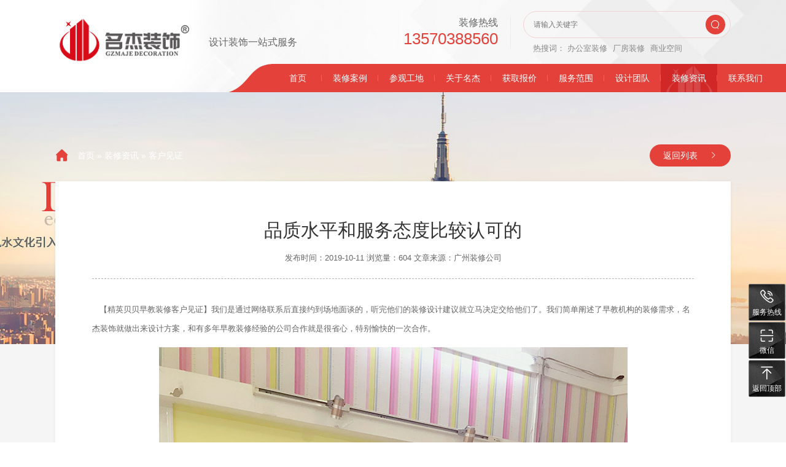

--- FILE ---
content_type: text/html
request_url: http://www.gzmaje.com/zxzx/khjz/268.html
body_size: 9203
content:
<!DOCTYPE html>
<html xmlns="http://www.w3.org/1999/xhtml">
<head>
    <meta http-equiv="Content-Type" content="text/html; charset=utf-8"/>
    <meta http-equiv="Content-Language" content="zh-CN">
    <meta http-equiv="X-UA-Compatible" content="IE=edge,chrome=1"/>

    <meta name="viewport" content="width=device-width, initial-scale=1, maximum-scale=1">
    <meta name="wap-font-scale" content="no"/>
    <meta name="apple-mobile-web-app-capable" content="yes"/>
    <meta name="format-detection" content="telephone=no"/>

    <meta name="copyright" content="Copyright 2014-2018 - www.uweb.net.cn">
    <meta name="Robots" content="all">
    <meta name="Keywords" content="广州装修公司,广州办公室装修,广州早教机构装修,广州美容院装修,办公室装修设计,办公室装修公司">
    <meta name="Description" content="   【精英贝贝早教装修客户见证】我们是通过网络联系后直接约到场地面谈的，听完他们的装修设计建议就立马决定交给他们了。我们简单阐述了早教机构的装修需求，名杰装饰就做出来设计方案，和有多年早教装修经验的公司合作就是很省心，特别愉快的一次合作。">
    <meta name="renderer" content="webkit">

	<meta name="baidu-site-verification" content="ejZwWoHxwq" />
	
    <title>品质水平和服务态度比较认可的-客户见证-广州装修公司【专注公装】-广州办公室装修-广州办公室设计-名杰装饰</title>

    <link rel="stylesheet" href="//at.alicdn.com/t/font_1365277_2hneyyz7t9u.css">
    <link rel="stylesheet" href="http://www.gzmaje.com/templates/specialty/style/core.css"/>
    <link rel="stylesheet" href="http://www.gzmaje.com/templates/specialty/style/style.css"/>
    <script type="text/javascript" src="http://www.gzmaje.com/templates/specialty/script/jquery.js"></script>

</head>
<body>



<div class="header">
	<div class="wp1350">
		<div class="logo">
            <a href="http://www.gzmaje.com/"><img src="http://www.gzmaje.com/templates/specialty/images/logo.png" alt="品质水平和服务态度比较认可的" title="" /></a>
            <div class="slogan">设计装饰一站式服务</div>
        </div>
		<div class="header-tools">
            <div class="header-phone">
                <p>装修热线</p>
                <p><b>13570388560</b></p>
            </div>
            <div class="header-search">
                <form name="infosearch" method="post" action="http://www.gzmaje.com/index.php?ac=search&at=list">
                    <input type="hidden" name="lng" value="cn">
                    <input type="hidden" name="mid" value="0">
                    <div class="header-search-box">
                        <div class="input"><input type="text" placeholder="请输入关键字"  name="keyword" id="keyword" value=""></div>
                        <button class="iconfont icon-sousuo"></button>
                    </div>
                </form>
                <div class="header-search-keys">
                    <span>热搜词：</span>
                                        <!--<a href="http://www.gzmaje.com/?ac=search&at=result&lng=cn&keyword=办公室装修" title="办公室装修">办公室装修</a>-->
					<a href="http://www.gzmaje.com/zxal/bgkj/" title="办公室装修">办公室装修</a>
                                        <!--<a href="http://www.gzmaje.com/?ac=search&at=result&lng=cn&keyword=厂房装修" title="厂房装修">厂房装修</a>-->
					<a href="http://www.gzmaje.com/zxal/cfxzl/" title="厂房装修">厂房装修</a>
                                        <!--<a href="http://www.gzmaje.com/?ac=search&at=result&lng=cn&keyword=商业空间" title="商业空间">商业空间</a>-->
					<a href="http://www.gzmaje.com/zxal/sykj/" title="商业空间">商业空间</a>
                    
                </div>
            </div>
        </div>
	</div>
    <div class="nav-box">
        <ul class="nav">
                        <li class=""><a href="http://www.gzmaje.com/" title="首页">首页</a></li>
                        <li class=""><a href="http://www.gzmaje.com/zxal" title="装修案例">装修案例</a></li>
                        <li class=""><a href="http://www.gzmaje.com/cggd" title="参观工地">参观工地</a></li>
                        <li class=""><a href="http://www.gzmaje.com/gymj" title="关于名杰">关于名杰</a></li>
                        <li class=""><a href="http://www.gzmaje.com/hqbj" title="获取报价">获取报价</a></li>
                        <li class=""><a href="http://www.gzmaje.com/fwfw" title="服务范围">服务范围</a></li>
                        <li class=""><a href="http://www.gzmaje.com/sjtd" title="设计团队">设计团队</a></li>
                        <li class="on"><a href="http://www.gzmaje.com/zxzx" title="装修资讯">装修资讯</a></li>
                        <li class=""><a href="http://www.gzmaje.com/lxwm" title="联系我们">联系我们</a></li>
            
        </ul>
    </div>
</div>


<header class="mobile-header">
    <h1 class="logo">
        <a href="http://www.gzmaje.com/">
            <img src="http://www.gzmaje.com/templates/specialty/images/logo.png" alt="名杰装饰">
        </a>
    </h1>
    <div class="menu-btn iconfont icon-unie625" id="menuBtn"></div>
</header>

<div class="nav-mobile-con" id="navMobile">
    <div class="bg"></div>
    <div class="nav-mobile-top"><i class="iconfont icon-fanhui"></i>返 回</div>
    <form class="nav-mobile-search" action="">
        <input type="text" placeholder="请输入关键词">
        <button class="iconfont icon-sousuo"></button>
    </form>
    <div class="nav-mobile" id="navScroller">
        <div class="nav-mobile-wp">
            <ul>
                                 <li>
                    <div class="nav-mobile-title"><a href="http://www.gzmaje.com/">首页</a></div>
                                    </li>
                                <li>
                    <div class="nav-mobile-title"><a href="http://www.gzmaje.com/zxal">装修案例</a></div>
                                        <ol class="sub">
                                                <li><a href="http://www.gzmaje.com/zxal/bgkj">办公空间</a></li>
                                                <li><a href="http://www.gzmaje.com/zxal/jyjg">教育机构</a></li>
                                                <li><a href="http://www.gzmaje.com/zxal/sykj">商业空间</a></li>
                                                <li><a href="http://www.gzmaje.com/zxal/tscy">特色餐饮</a></li>
                                            </ol>
                                    </li>
                                <li>
                    <div class="nav-mobile-title"><a href="http://www.gzmaje.com/cggd">参观工地</a></div>
                                        <ol class="sub">
                                                <li><a href="http://www.gzmaje.com/cggd/gongchengzhuanjia">工程专家</a></li>
                                                <li><a href="http://www.gzmaje.com/cggd/sgzz">施工资质</a></li>
                                                <li><a href="http://www.gzmaje.com/cggd/ruqijiaofu">如期交付</a></li>
                                                <li><a href="http://www.gzmaje.com/cggd/zhuanyeshigongzu">专业施工组</a></li>
                                                <li><a href="http://www.gzmaje.com/cggd/shigongxijie">施工细节</a></li>
                                            </ol>
                                    </li>
                                <li>
                    <div class="nav-mobile-title"><a href="http://www.gzmaje.com/gymj">关于名杰</a></div>
                                        <ol class="sub">
                                                <li><a href="http://www.gzmaje.com/gymj/gymj">关于名杰</a></li>
                                                <li><a href="http://www.gzmaje.com/gymj/ryzs">荣誉资质</a></li>
                                                <li><a href="http://www.gzmaje.com/gymj/mjfc">名杰风采</a></li>
                                            </ol>
                                    </li>
                                <li>
                    <div class="nav-mobile-title"><a href="http://www.gzmaje.com/hqbj">获取报价</a></div>
                                    </li>
                                <li>
                    <div class="nav-mobile-title"><a href="http://www.gzmaje.com/fwfw">服务范围</a></div>
                                    </li>
                                <li>
                    <div class="nav-mobile-title"><a href="http://www.gzmaje.com/sjtd">设计团队</a></div>
                                    </li>
                                <li>
                    <div class="nav-mobile-title"><a href="http://www.gzmaje.com/zxzx">装修资讯</a></div>
                                        <ol class="sub">
                                                <li><a href="http://www.gzmaje.com/zxzx/mjdt">名杰动态</a></li>
                                                <li><a href="http://www.gzmaje.com/zxzx/khjz">客户见证</a></li>
                                                <li><a href="http://www.gzmaje.com/zxzx/cggd">参观工地</a></li>
                                                <li><a href="http://www.gzmaje.com/zxzx/hydt">行业动态</a></li>
                                                <li><a href="http://www.gzmaje.com/zxzx/zxzs">装修知识</a></li>
                                            </ol>
                                    </li>
                                <li>
                    <div class="nav-mobile-title"><a href="http://www.gzmaje.com/lxwm">联系我们</a></div>
                                    </li>
                
            </ul>
        </div>
    </div>
</div>


<div class="designer-banner" style="background-image:url(http://www.gzmaje.com/upfile/2019/09/20190912181225_733.jpg);"></div>

<div class="designer-con">
    <div class="designer-top">
        <div class="wp1350">
            <div class="top">
                <div class="bread">
                    <i class="iconfont icon-index-select"></i>
                    <a href="http://www.gzmaje.com/">首页</a>
	» <a href="http://www.gzmaje.com/zxzx">装修资讯</a>
	» <a href="http://www.gzmaje.com/zxzx/khjz">客户见证</a>

                </div>
                <a href="http://www.gzmaje.com/zxzx/khjz" title="返回列表" class="top-back-btn">返回列表</a>
            </div>
            <div class="news-detail-box">
                <div class="topic">
                    <h2>品质水平和服务态度比较认可的</h2>
                    <div class="tip">发布时间：2019-10-11 浏览量：<script type="text/javascript" src="http://www.gzmaje.com/index.php?ac=scriptout&at=click&did=268"></script> 文章来源：广州装修公司</div>
                </div>
                <div class="article">
                    <p style="text-align: left;"><span style="font-size: small;">&nbsp;&nbsp; 【精英贝贝早教装修客户见证】我们是通过网络联系后直接约到场地面谈的，听完他们的装修设计建议就立马决定交给他们了。我们简单阐述了早教机构的装修需求，名杰装饰就做出来设计方案，和有多年早教装修经验的公司合作就是很省心，特别愉快的一次合作。</span></p>
<p style="text-align: left;"><img style="display: block; margin-left: auto; margin-right: auto;" src="/upfile/2019/10/20191011102318_652.jpg" alt="" width="763" height="780" /></p>                </div>
            </div>
            <div class="detail-page">
                                <a href="http://www.gzmaje.com/zxzx/khjz/322.html" class="item">
                    <i class="iconfont icon-jiantou-copy"></i>
                    <span>上一条新闻</span>
                </a>
                
                <a href="http://www.gzmaje.com/zxzx/khjz" class="item">
                    <i class="iconfont icon-daohang"></i>
                    <span>返回列表</span>
                </a>
                                <a href="http://www.gzmaje.com/zxzx/khjz/126.html" class="item">
                    <span>下一条新闻</span>
                    <i class="iconfont icon-jiantou"></i>
                </a>
                
            </div>
            <div class="info-recommend">
                <div class="title">
                    <div class="cn">
                        <i class="iconfont icon-anli"></i>
                        <span>资讯推荐</span>
                    </div>
                    <div class="en">Information recommendation</div>
                </div>
                <div class="recommend-swiper">
                    <div class="recommend-prev iconfont icon-right-arrow"></div>
                    <div class="recommend-next iconfont icon-right-arrow"></div>
                    <div class="swiper-container">
                        <div class="swiper-wrapper">
												                             <div class="swiper-slide">
                                <a href="http://www.gzmaje.com/zxzx/khjz/2731.html" title="空调科技办公装修空间找名杰装饰准没错">
                                    <div class="img"><img src="http://www.gzmaje.com/upfile/2025/09/20250912172852_875.jpg" alt="空调科技办公装修空间找名杰装饰准没错"></div>
                                    <h3 class="t toe">空调科技办公装修空间找名杰装饰准没错</h3>
                                    <div class="p">【金智成空调科技客户见证】这次原来办公场地合约到期了，需要重新找一个新的场地，新的场地也是需要重新设计。想起21年找过名杰装饰装修，而且之前整体装修出来的效果也是挺不错的，于是就找回名杰装饰来帮我们的新办公室装修设计空间来设计和装修。#装修客户见证#</div>
                                </a>
                            </div>
						                            <div class="swiper-slide">
                                <a href="http://www.gzmaje.com/zxzx/khjz/2724.html" title="综合物流服务商行业办公装修空间就来名杰装饰">
                                    <div class="img"><img src="http://www.gzmaje.com/upfile/2025/09/20250902142731_959.jpg" alt="综合物流服务商行业办公装修空间就来名杰装饰"></div>
                                    <h3 class="t toe">综合物流服务商行业办公装修空间就来名杰装饰</h3>
                                    <div class="p">【启航物联客户见证】在网上了解到名杰装饰的，当时也有听到朋友找他们做装修设计，就找他们过来沟通，一开始对接过程中，也是抱着就聊聊的心态去看看，但是没有想到他们能够根据我们的需求，出了三稿不同风格设计方案，而且在现场对接的时候，对于现场的细节处理也是出乎我们的意料。去了他们的现场做的项目考察，他们的项目经理对于施工规范有着很高的标准，现场的细节收口也是做的挺不错的。</div>
                                </a>
                            </div>
						                            <div class="swiper-slide">
                                <a href="http://www.gzmaje.com/zxzx/khjz/2707.html" title="传统五金模具行业办公装修空间如何打造出高级感">
                                    <div class="img"><img src="http://www.gzmaje.com/upfile/2025/08/20250818165700_529.jpg" alt="传统五金模具行业办公装修空间如何打造出高级感"></div>
                                    <h3 class="t toe">传统五金模具行业办公装修空间如何打造出高级感</h3>
                                    <div class="p">【奥汇盈科技客户见证】之前在网上有了解到名杰装饰，而且身边也是有朋友找他们出过装修设计方案，对他们也是有一定的了解的，再加上现在自己也有装修设计的需求，就找到他们，让他们过来进行沟通，他们出来的设计方案也是符合我们的需求，而且有一定的创新能力，不会满足于传统的设计风格。</div>
                                </a>
                            </div>
						                            <div class="swiper-slide">
                                <a href="http://www.gzmaje.com/zxzx/khjz/2706.html" title="老牌电子科技办公装修项目应该怎样设计">
                                    <div class="img"><img src="http://www.gzmaje.com/upfile/2025/08/20250818165557_943.jpg" alt="老牌电子科技办公装修项目应该怎样设计"></div>
                                    <h3 class="t toe">老牌电子科技办公装修项目应该怎样设计</h3>
                                    <div class="p">【兴智达电子客户见证】现有厂房办公空间的功能过于陈旧，整体空间的设计也是过于落后，想着趁这个租期快到，为公司注入新的活力，也为未来发展做出一个好的决定。重新找了一个新场地来进行装修设计，就在网站找到了名杰装饰，他们出的设计方案是挺不错的，而且设计团队也是比较有耐心，为我们解读每个空间为什么要这样设计，也是能够感受到他们的专业程度的。#装修客户见证#</div>
                                </a>
                            </div>
						                            <div class="swiper-slide">
                                <a href="http://www.gzmaje.com/zxzx/khjz/2705.html" title="舞台设备办公装修空间就要找专业的装修设计公司">
                                    <div class="img"><img src="http://www.gzmaje.com/upfile/2025/08/20250818165455_398.jpg" alt="舞台设备办公装修空间就要找专业的装修设计公司"></div>
                                    <h3 class="t toe">舞台设备办公装修空间就要找专业的装修设计公司</h3>
                                    <div class="p">【极光舞台设备客户见证】这个场地是未来新的办公装修设计总部，也是希望能够通过这样方式来为我们自己赋能，也希望通过一个新的办公总部，为我们带来更多的业务。在网上找到名杰装饰，在沟通的过程中，发现之前的客户有跟他们合作过，整体装修出来的效果，也是挺不错的，还原度也是比较高的，而且整体设计方案的规划也是非常合理的，于是就很快敲定合作了。</div>
                                </a>
                            </div>
						                            <div class="swiper-slide">
                                <a href="http://www.gzmaje.com/zxzx/khjz/2704.html" title="定制网络科技办公装修设计空间来找名杰装饰">
                                    <div class="img"><img src="http://www.gzmaje.com/upfile/2025/08/20250818165336_323.jpg" alt="定制网络科技办公装修设计空间来找名杰装饰"></div>
                                    <h3 class="t toe">定制网络科技办公装修设计空间来找名杰装饰</h3>
                                    <div class="p">【十月天网络科技客户见证】原有的办公区不够使用了，刚好旁边有空出来的办公室，就想着把旁边的租下来，进行扩建，这样能够更大程度的节省整体的费用。就找网站找到了名杰装饰，跟他们讲了大概的功能需求，以及整体装修风格，他们很快就把方案出了，也是比较符合我们的实际需求的，也去了附近他们正在做的项目考察，也能够感受到他们的装修实力。</div>
                                </a>
                            </div>
						                            <div class="swiper-slide">
                                <a href="http://www.gzmaje.com/zxzx/khjz/2703.html" title="打造独特的儿童摄影馆设计空间找名杰装饰准没错">
                                    <div class="img"><img src="http://www.gzmaje.com/upfile/2025/08/20250818165122_191.jpg" alt="打造独特的儿童摄影馆设计空间找名杰装饰准没错"></div>
                                    <h3 class="t toe">打造独特的儿童摄影馆设计空间找名杰装饰准没错</h3>
                                    <div class="p">【爱瞬|孕婴摄影馆客户见证】老客户了，之前跟他们合作的两个项目，装修的整体效果也是很满意的，现在第三个项目也是给到他们，也很期待最终完工出来的效果。</div>
                                </a>
                            </div>
						                            <div class="swiper-slide">
                                <a href="http://www.gzmaje.com/zxzx/khjz/2702.html" title="自动门窗办公装修设计空间找名杰装饰准没错">
                                    <div class="img"><img src="http://www.gzmaje.com/upfile/2025/08/20250818164857_595.jpg" alt="自动门窗办公装修设计空间找名杰装饰准没错"></div>
                                    <h3 class="t toe">自动门窗办公装修设计空间找名杰装饰准没错</h3>
                                    <div class="p">【十月天网络科技客户见证】原有的办公区不够使用了，刚好旁边有空出来的办公室，就想着把旁边的租下来，进行扩建，这样能够更大程度的节省整体的费用。就找网站找到了名杰装饰，跟他们讲了大概的功能需求，以及整体装修风格，他们很快就把方案出了，也是比较符合我们的实际需求的，也去了附近他们正在做的项目考察，也能够感受到他们的装修实力。</div>
                                </a>
                            </div>
						                            <div class="swiper-slide">
                                <a href="http://www.gzmaje.com/zxzx/khjz/2701.html" title="打造未来感的节能科技办公装修设计空间就找名杰装饰">
                                    <div class="img"><img src="http://www.gzmaje.com/upfile/2025/08/20250818164504_455.jpg" alt="打造未来感的节能科技办公装修设计空间就找名杰装饰"></div>
                                    <h3 class="t toe">打造未来感的节能科技办公装修设计空间就找名杰装饰</h3>
                                    <div class="p">【朝花节能科技客户见证】现在公司处于快速发展的阶段，急需一个新的办公场所来解决这个问题，场地是定下来了，现在需要的是装修设计方案。于是在网上找了好几家装修设计公司来面谈，名杰装饰也在其中，在和他们这几家沟通过程中，名杰装饰设计给出的方案是比较符合我们的实际情况的。经过几次的设计方案细节调整，以及现场面谈，就决定跟他们合作了。</div>
                                </a>
                            </div>
						                            <div class="swiper-slide">
                                <a href="http://www.gzmaje.com/zxzx/khjz/2686.html" title="看名杰装饰如何为老牌电器公司打造未来感办公新地标">
                                    <div class="img"><img src="http://www.gzmaje.com/upfile/2025/08/20250805150916_740.jpg" alt="看名杰装饰如何为老牌电器公司打造未来感办公新地标"></div>
                                    <h3 class="t toe">看名杰装饰如何为老牌电器公司打造未来感办公新地标</h3>
                                    <div class="p">【法思特电器客户见证】原来的办公装修设计空间已经不能满足我们公司的快速发展的需求，而且整体空间看起来也不符合现在审美，于是就重新找办公场地，重新装修设计。在网上寻找了好几家，也对比了很多家，但始终不是很符合我们的预期。刚好也有朋友最近也在装修，就跟他们沟通，找到了名杰装饰。跟他们经过了几次线下的沟通，出来的方案也是比较符合我们的预期，而且也去了朋友装修好的地方参观了，看到整体出来的效果也是挺不错的，就决定跟名杰合作了。</div>
                                </a>
                            </div>
						                            <div class="swiper-slide">
                                <a href="http://www.gzmaje.com/zxzx/khjz/2673.html" title="生物科技办公室需要装修就找名杰装饰！">
                                    <div class="img"><img src="http://www.gzmaje.com/upfile/2025/07/20250725144046_804.jpg" alt="生物科技办公室需要装修就找名杰装饰！"></div>
                                    <h3 class="t toe">生物科技办公室需要装修就找名杰装饰！</h3>
                                    <div class="p">【腾信生物科技客户见证】一开始就有合作开的装修公司了，但是这个合作商是主要做厂房的，办公室装修相对来说没有那么专业，就在网上找了好几家装修公司过来进行面谈了。设计过程中，纠结了好几个装修设计方案，因此和名杰装饰的设计师碰面的次数也相应增加了，而且每次碰面都会产生新的想法，他们每次都能够给到很多正面的反馈，后面经过细化的方案，也是非常符合我们这边的实际需求，就和签订合同和将施工交给他们了。#办公室装修设计公司#</div>
                                </a>
                            </div>
						                            <div class="swiper-slide">
                                <a href="http://www.gzmaje.com/zxzx/khjz/2670.html" title="灯光照明行业办公室需要装修来名杰装饰准没错！">
                                    <div class="img"><img src="http://www.gzmaje.com/upfile/2025/07/20250723164541_261.jpg" alt="灯光照明行业办公室需要装修来名杰装饰准没错！"></div>
                                    <h3 class="t toe">灯光照明行业办公室需要装修来名杰装饰准没错！</h3>
                                    <div class="p">【荷德照明客户见证】在中山本地找了几家装修公司，他们做出来的方案不是很符合我们的想法，于是就在网上找找外地的公司来了解一下，就找到名杰装饰了，一开始觉得他们在广州离中山也是有一定的距离，就想着在网上沟通，但是他们说要到现场看，再出方案会更好，于是就到线下沟通了。通过过程中，能够感受到他们的专业度，以及对现场的一些细节把控，现场出了大概的设计方案也是很符合我们的实际需求的，后面细化的方案一稿通过，也了解到他们在中山是有完工的案例，去现场考察了，装修细节也是挺不错的。于是就跟他们合作了！#办公室装修设计公司#</div>
                                </a>
                            </div>
						                            <div class="swiper-slide">
                                <a href="http://www.gzmaje.com/zxzx/khjz/2669.html" title="建设管理行业办公室装修来名杰装饰！">
                                    <div class="img"><img src="http://www.gzmaje.com/upfile/2025/07/20250723164304_866.jpg" alt="建设管理行业办公室装修来名杰装饰！"></div>
                                    <h3 class="t toe">建设管理行业办公室装修来名杰装饰！</h3>
                                    <div class="p">【京通建设管理客户见证】在网上了解到名杰装饰的，沟通过程中，也是能够感受到他们的专业度。于是就约到现场来进行实地沟通，他们根据现场实际情况，结合我们的需求，也给出几个不错的方案，经过细改，符合我们的想法，而且他们的出图效率也是挺高的，当天沟通完，第二天方案就出来了，这也是让我们感到惊叹，于是就敲定了和他们合作。</div>
                                </a>
                            </div>
						                            <div class="swiper-slide">
                                <a href="http://www.gzmaje.com/zxzx/khjz/2652.html" title="互联网科技行业需要办公室装修就找名杰装饰就对了">
                                    <div class="img"><img src="http://www.gzmaje.com/upfile/2025/07/20250710151504_152.jpg" alt="互联网科技行业需要办公室装修就找名杰装饰就对了"></div>
                                    <h3 class="t toe">互联网科技行业需要办公室装修就找名杰装饰就对了</h3>
                                    <div class="p">【加壹互联网科技客户见证】一开始，我们在东莞这边找了好几家装修设计公司来面谈，但是出的方案和效果图，也是差强人意。于是想着找找外地的公司了解下，在网上搜索了好几家，也跟他们的客服聊了一下大概得功能需求，就约了线下面谈了。名杰装饰的设计师们在沟通的过程中，是能够感受到他们的专业度的，同时他们给出的方案也是符合我们这边的实际需求的。因此很快就决定和他们进行合作了。</div>
                                </a>
                            </div>
						                            <div class="swiper-slide">
                                <a href="http://www.gzmaje.com/zxzx/khjz/2645.html" title="日用品办公装修项目就找广州名杰装饰">
                                    <div class="img"><img src="http://www.gzmaje.com/upfile/2025/07/20250701170202_172.jpg" alt="日用品办公装修项目就找广州名杰装饰"></div>
                                    <h3 class="t toe">日用品办公装修项目就找广州名杰装饰</h3>
                                    <div class="p">【高缇雅客户见证】其实跟名杰装饰沟通之前，已经和四家公司有联系了，也准备和其中一家合作了，但在他们出方案比较慢，在这个时候，就联系了名杰装饰，很快进行面谈，沟通装修细节。他们对此也比较上心，沟通完第二天初步方案就出来了，我们对这个方案也是比较满意的，因此就敲定和他们的合作了。#广州办公室装修设计公司#</div>
                                </a>
                            </div>
						                            <div class="swiper-slide">
                                <a href="http://www.gzmaje.com/zxzx/khjz/2619.html" title="科技创新中心办公装修设计就找广州名杰装饰">
                                    <div class="img"><img src="http://www.gzmaje.com/upfile/2025/05/20250529153407_133.jpg" alt="科技创新中心办公装修设计就找广州名杰装饰"></div>
                                    <h3 class="t toe">科技创新中心办公装修设计就找广州名杰装饰</h3>
                                    <div class="p">【湾顶会产业创新中心客户见证】之前在身边朋友那里听说过名杰装饰，后面再网上了解后，就决定跟他们面谈，沟通我们的需求。在这个过程里，他们给出了挺多专业的建议，也是能够了解到为什么他们能够在这个行业做那么久的原因。同时也跟着他们去了正在施工的项目，里面规范化施工，也是挺不错的。于是就拍板跟他们合作了。#广州办公室装修设计公司#</div>
                                </a>
                            </div>
						                            <div class="swiper-slide">
                                <a href="http://www.gzmaje.com/zxzx/khjz/2602.html" title="电器配件办公装修项目找广州名杰装饰准没错">
                                    <div class="img"><img src="http://www.gzmaje.com/upfile/2025/05/20250519160147_869.jpg" alt="电器配件办公装修项目找广州名杰装饰准没错"></div>
                                    <h3 class="t toe">电器配件办公装修项目找广州名杰装饰准没错</h3>
                                    <div class="p">【帆泰电器配件客户见证】之前有在网上了解过名杰装饰，身边的朋友也有找过他们装修，口碑也挺不错的。于是就找到他们进行沟通，在这个沟通过程中，他们有着非常高的专业度，对现场的细节把控是非常到位的，而且出平面设计图的速度也是挺快的，当天沟通后，第二天就把平面规划图画出来了，这种敬业程度实在是让人惊叹，于是就决定和他们合作了。#广州办公室装修设计公司#</div>
                                </a>
                            </div>
						                            <div class="swiper-slide">
                                <a href="http://www.gzmaje.com/zxzx/khjz/2601.html" title="美容院装修项目就找广州名杰装饰">
                                    <div class="img"><img src="http://www.gzmaje.com/upfile/2025/05/20250519153541_670.jpg" alt="美容院装修项目就找广州名杰装饰"></div>
                                    <h3 class="t toe">美容院装修项目就找广州名杰装饰</h3>
                                    <div class="p">【水胭脂美容店客户见证】跟名杰装饰的沟通过程，也能够了解到他们设计实力和施工实力。而且他们做方案的速度也是可以的，今天刚面谈，第二天方案就出来了，也很符合我们对美容院装修设计空间的需求。再次面谈的时候，也跟着他们去了正在做的项目现场看看，现场的管理也不错，有着规范化的管理以及施工操作，于是就拍板合作了。#广州办公室装修设计公司#</div>
                                </a>
                            </div>
						                            <div class="swiper-slide">
                                <a href="http://www.gzmaje.com/zxzx/khjz/2559.html" title="电子科技办公装修项目来找名杰装饰设计就对了">
                                    <div class="img"><img src="http://www.gzmaje.com/upfile/2025/03/20250324113738_376.jpg" alt="电子科技办公装修项目来找名杰装饰设计就对了"></div>
                                    <h3 class="t toe">电子科技办公装修项目来找名杰装饰设计就对了</h3>
                                    <div class="p">【先韵电子客户见证】年前在网上和名杰装饰见到沟通了下需求，后面和他们在现场进行了沟通，也让他们先出设计方案看看怎样。过了个新年，开工后，他们非常积极的和我们进行沟通，也面谈了好几次，他们出的方案也是比较符合我们的预想的，同时他们也带我们去看了他们做好的项目，和效果图的基本没有出入，这样的实力，我们也是很认可的。</div>
                                </a>
                            </div>
						                            <div class="swiper-slide">
                                <a href="http://www.gzmaje.com/zxzx/khjz/2558.html" title="汽车文化办公展厅装修，为何都选择名杰装饰">
                                    <div class="img"><img src="http://www.gzmaje.com/upfile/2025/03/20250324111157_812.jpg" alt="汽车文化办公展厅装修，为何都选择名杰装饰"></div>
                                    <h3 class="t toe">汽车文化办公展厅装修，为何都选择名杰装饰</h3>
                                    <div class="p">【以车汇友科技文化客户见证】在项目启动前，接触了很多装修设计公司，也让他们出了设计方案，后来跟名杰装饰这边接触，跟他们简单说了下功能需求，他们根据现场和我们的需求出的方案，也很符合我们的实际需求，在我们内部沟通是一次过稿的，虽然说后面也是有一些小修改，但也是不影响大体的设计功能的。#广州办公室装修设计公司#</div>
                                </a>
                            </div>
						
						                        </div>
                    </div>
                </div>
            </div>
        </div>
    </div>
</div>
<script>
    $(function () {
        var recommendSwiper = new Swiper('.recommend-swiper .swiper-container', {
            simulateTouch: false,
            autoplay: {
                delay: 3000,
                disableOnInteraction: false
            },
            slidesPerView: 3,
            spaceBetween: 100,
            navigation: {
                prevEl: '.recommend-prev',
                nextEl: '.recommend-next'
            },
            breakpoints: {
                1366: {
                    spaceBetween: 60
                },
                1024: {
                    spaceBetween: 40
                },
                800: {
                    spaceBetween: 20
                },
                750: {
                    slidesPerView: 2,
                    spaceBetween: 10
                }
            }
        })
    })
</script>

<div class="footer">
    <div class="wp1600">
        <div class="footer-left">
            <div class="ewm-img">
                <img src="http://www.gzmaje.com/templates/specialty/images/ewm.jpg" alt="二维码">
            </div>
            <div class="info">
                <div class="info-top">
                    <div class="img">
                        <img src="http://www.gzmaje.com/templates/specialty/images/ewm.jpg" alt="二维码">
                    </div>
                    <div class="tel"><i class="iconfont icon-dianhua"></i>020-86338183</div>
                </div>

                <div class="p">
                    <p>E-mail：gzmaje@163.com</p>
                    <p>地址：广州市天河区元岗街天河慧通广场A1区1423-1428室</p>
					<p><a target="_blank" href="http://beian.miit.gov.cn">粤ICP备12063816号</a></p>
                </div>
            </div>
        </div>
        <div class="footer-right">
            <div class="footer-nav">
                                <a href="http://www.gzmaje.com/zxal">
                    <div class="icon">
                        <img src="http://www.gzmaje.com/upfile/2019/09/20190909093432_985.png" alt="装修案例">
                    </div>
                    <p>装修案例</p>
                </a>
                                <a href="http://www.gzmaje.com/cggd">
                    <div class="icon">
                        <img src="http://www.gzmaje.com/upfile/2019/09/20190909093901_939.png" alt="参观工地">
                    </div>
                    <p>参观工地</p>
                </a>
                                <a href="http://www.gzmaje.com/gymj">
                    <div class="icon">
                        <img src="http://www.gzmaje.com/upfile/2019/09/20190909093653_296.png" alt="关于名杰">
                    </div>
                    <p>关于名杰</p>
                </a>
                                <a href="http://www.gzmaje.com/hqbj">
                    <div class="icon">
                        <img src="http://www.gzmaje.com/upfile/2019/09/20190909093844_939.png" alt="获取报价">
                    </div>
                    <p>获取报价</p>
                </a>
                                <a href="http://www.gzmaje.com/fwfw">
                    <div class="icon">
                        <img src="http://www.gzmaje.com/upfile/2019/09/20190909093715_659.png" alt="服务范围">
                    </div>
                    <p>服务范围</p>
                </a>
                                <a href="http://www.gzmaje.com/sjtd">
                    <div class="icon">
                        <img src="http://www.gzmaje.com/upfile/2019/09/20190909093735_301.png" alt="设计团队">
                    </div>
                    <p>设计团队</p>
                </a>
                                <a href="http://www.gzmaje.com/zxzx">
                    <div class="icon">
                        <img src="http://www.gzmaje.com/upfile/2019/09/20190909093828_428.png" alt="装修资讯">
                    </div>
                    <p>装修资讯</p>
                </a>
                                <a href="http://www.gzmaje.com/lxwm">
                    <div class="icon">
                        <img src="http://www.gzmaje.com/upfile/2019/09/20190909093916_608.png" alt="联系我们">
                    </div>
                    <p>联系我们</p>
                </a>
                
            </div>
            <div class="footer-link" id="footer-link">
                <div class="title">友情链接:</div>
                <div class="list">
                                        <a target="_blank" href="http://www.gzmaje.com/">广州装修公司</a>
                                        <a target="_blank" href="http://www.geshangjiaju.com">广州办公家具</a>
                                        <a target="_blank" href="http://www.ourspeed.net">机房监控</a>
                                        <a target="_blank" href="http://www.szzhzs.net">办公室装修设计</a>
                                        <a target="_blank" href="http://www.gzoujin.com">办公家具</a>
                                        <a target="_blank" href="http://www.lumiled.cn">LED水底灯</a>
                                        <a target="_blank" href="http://www.yuebangjd.com">上海中央空调</a>
                                        <a target="_blank" href="http://www.bjhqvip.com/">军史长廊</a>
                                        <a target="_blank" href="http://km.zxzhijia.com/">昆明装修</a>
                    
                </div>
            </div>
        </div>
    </div>
    </div>

<div class="mobile-bottom-fixed">
    <div class="item" id="showPhone">
        <i class="iconfont icon-dianhua1"></i>
        <span>拨打热线</span>
    </div>
    <a href="http://www.gzmaje.com/hqbj" class="item">
        <i class="iconfont icon-wenhao"></i>
        <span>免费询价</span>
    </a>
</div>

<div class="mobile-phone-con">
    <div class="bg"></div>
    <div class="mobile-phone-box">
        <a href="tel:020-86338183">020-86338183</a>
        <a href="tel:13570388560">13570388560</a>
    </div>
</div>

<ul class="right-float">

    <li>
        <div class="a-box">
            <div class="icon iconfont icon-dianhua1"></div>
            <p>服务热线</p>
        </div>
		<div class="a-tel info">
            <p>020-86338183</p>
            <p>13570388560</p>
        </div>
    </li>
    <li>
        <div class="a-box">
            <div class="icon iconfont icon-saoma"></div>
            <p>微信</p>
        </div>
        <div class="a-popup img">
            <img src="http://www.gzmaje.com/templates/specialty/images/ewm.jpg" alt="扫码关注公众号">
            <!-- <p>扫码关注公众号</p> -->
        </div>
    </li>
    <li>
        <div class="a-box" id="backTop">
            <div class="icon iconfont icon-dingbu"></div>
            <p>返回顶部</p>
        </div>
    </li>
</ul>
</body>
<script type="text/javascript" src="http://www.gzmaje.com/templates/specialty/script/core.js"></script>
<script type="text/javascript" src="http://www.gzmaje.com/templates/specialty/script/script.js"></script>
<script type="text/javascript" src="https://js.users.51.la/20739685.js"></script>
<script>
if(/Android|webOS|iPhone|iPad|Windows Phone/i.test(navigator.userAgent)) {
	$('#footer-link').hide();
}
</script>
</html>

--- FILE ---
content_type: text/html; charset=utf-8
request_url: http://www.gzmaje.com/index.php?ac=scriptout&at=click&did=268
body_size: 41
content:
document.write("604")

--- FILE ---
content_type: text/css
request_url: http://at.alicdn.com/t/font_1365277_2hneyyz7t9u.css
body_size: 4325
content:
@font-face {font-family: "iconfont";
  src: url('//at.alicdn.com/t/font_1365277_2hneyyz7t9u.eot?t=1567577911120'); /* IE9 */
  src: url('//at.alicdn.com/t/font_1365277_2hneyyz7t9u.eot?t=1567577911120#iefix') format('embedded-opentype'), /* IE6-IE8 */
  url('[data-uri]') format('woff2'),
  url('//at.alicdn.com/t/font_1365277_2hneyyz7t9u.woff?t=1567577911120') format('woff'),
  url('//at.alicdn.com/t/font_1365277_2hneyyz7t9u.ttf?t=1567577911120') format('truetype'), /* chrome, firefox, opera, Safari, Android, iOS 4.2+ */
  url('//at.alicdn.com/t/font_1365277_2hneyyz7t9u.svg?t=1567577911120#iconfont') format('svg'); /* iOS 4.1- */
}

.iconfont {
  font-family: "iconfont" !important;
  font-size: 16px;
  font-style: normal;
  -webkit-font-smoothing: antialiased;
  -moz-osx-font-smoothing: grayscale;
}

.icon-daohang:before {
  content: "\e620";
}

.icon-saoma:before {
  content: "\e62c";
}

.icon-unie625:before {
  content: "\e669";
}

.icon-haofangtuo400iconfontmianji:before {
  content: "\e6d2";
}

.icon-kefu:before {
  content: "\e650";
}

.icon-shejishi:before {
  content: "\e691";
}

.icon-ziyuan:before {
  content: "\e63b";
}

.icon-dingbu:before {
  content: "\e600";
}

.icon-jiantou:before {
  content: "\e606";
}

.icon-shejijingli-:before {
  content: "\e6c0";
}

.icon-anli:before {
  content: "\e603";
}

.icon-sousuo:before {
  content: "\e632";
}

.icon-jiantou-copy:before {
  content: "\e704";
}

.icon-sanjiantou:before {
  content: "\e618";
}

.icon-dianhua:before {
  content: "\e62f";
}

.icon-right-arrow:before {
  content: "\e602";
}

.icon-fanhui:before {
  content: "\e6ae";
}

.icon-index-select:before {
  content: "\e61f";
}

.icon-wenhao:before {
  content: "\e6c3";
}

.icon-dianhua1:before {
  content: "\e601";
}

.icon-guanbi:before {
  content: "\e630";
}



--- FILE ---
content_type: text/css
request_url: http://www.gzmaje.com/templates/specialty/style/style.css
body_size: 18886
content:
body,h1,h2,h3,h4,h5,h6,p,dl,dt,dd,ul,ol,li,form,button,input,textarea,th,td{font-weight:normal;margin:0;padding:0}body,button,input,select,textarea,h1,h2,h3,h4,h5,h6,i{font:normal 12px BlinkMacSystemFont, Helvetica Neue, Microsoft YaHei, PingFang SC, Source Han Sans SC, Noto Sans CJK SC, WenQuanYi Micro Hei, sans-serif;-moz-osx-font-smoothing:grayscale;-webkit-font-smoothing:antialiased}ul,ol,li{list-style:none}a{text-decoration:none;color:#333}a:hover{text-decoration:none}img{vertical-align:top;border:0}button,input,textarea{font-size:100%;vertical-align:middle;outline:none;border-radius:0;-webkit-appearance:none}table{border-spacing:0;border-collapse:collapse}div,a{-webkit-tap-highlight-color:rgba(255,255,255,0)}html{font-size:100px}@media screen and (min-width: 320px){html{font-size:85.33333px}}@media screen and (min-width: 360px){html{font-size:96px}}@media screen and (min-width: 375px){html{font-size:100px}}@media screen and (min-width: 480px){html{font-size:128px}}@media screen and (min-width: 640px){html{font-size:170.66667px}}@media screen and (min-width: 750px){html{font-size:200px}}.clearfloat:after{font-size:0;display:block;visibility:hidden;clear:both;height:0;content:' '}.clearfloat{*zoom:1}.clearboth{clear:both}.wp1300{max-width:1300px;margin:0 auto}@media screen and (max-width: 1480px){.wp1300{width:auto;margin:0 90px}}@media screen and (max-width: 1200px){.wp1300{margin:0 .15rem}}.wp1350{max-width:1350px;margin:0 auto}@media screen and (max-width: 1530px){.wp1350{width:auto;margin:0 90px}}@media screen and (max-width: 1200px){.wp1350{margin:0 .15rem}}.wp1600{max-width:1600px;margin:0 auto}@media screen and (max-width: 1800px){.wp1600{width:auto;margin:0 90px}}@media screen and (max-width: 1440px){.wp1600{margin:0 70px}}@media screen and (max-width: 1200px){.wp1600{margin:0 .15rem}}.wp1540{max-width:1540px;margin:0 auto}@media screen and (max-width: 1780px){.wp1540{width:auto;margin:0 110px;-webkit-box-sizing:border-box;-moz-box-sizing:border-box;box-sizing:border-box}}@media screen and (max-width: 1440px){.wp1540{margin:0 90px}}@media screen and (max-width: 1200px){.wp1540{margin:0 .15rem}}.wp1534{max-width:1534px;margin:0 auto}@media screen and (max-width: 1774px){.wp1534{width:auto;margin:0 110px;-webkit-box-sizing:border-box;-moz-box-sizing:border-box;box-sizing:border-box}}@media screen and (max-width: 1440px){.wp1534{margin:0 90px}}@media screen and (max-width: 1200px){.wp1534{margin:0 .15rem}}.toe{-o-text-overflow:ellipsis;text-overflow:ellipsis;overflow:hidden;white-space:nowrap}.checkBrowser{font-size:14px;line-height:40px;position:fixed;z-index:99999;top:0;left:50%;width:700px;height:40px;margin-left:-360px;padding:0 10px;color:#fff;border-bottom-right-radius:5px;border-bottom-left-radius:5px;background-color:#e6212a}.checkBrowser a{font-size:16px;line-height:20px;position:absolute;top:10px;right:5px;display:block;width:20px;height:20px;cursor:pointer;text-align:center;color:#333;border-radius:50%;background-color:#fff}@font-face{font-family:'Bebas';src:url("../font/Bebas-Regular.eot");src:local("☺"),url("../font/Bebas-Regular.woff") format("woff"),url("../font/Bebas-Regular.ttf") format("truetype"),url("../font/Bebas-Regular.svg") format("svg")}@font-face{font-family:'BASKVILL';src:url("../font/BASKVILL.eot");src:local("☺"),url("../font/BASKVILL.woff") format("woff"),url("../font/BASKVILL.ttf") format("truetype"),url("../font/BASKVILL.svg") format("svg")}.paged{text-align:center}.paged a,.paged .p_info,.paged .current{display:inline-block;margin:0 2px 2px;padding:0 15px;font-size:15px;text-align:center;background:#fff;color:#333;height:36px;line-height:36px}.paged .current,.paged a:hover{background:#e3413a;color:#fff}.header{background-color:#fff;background-image:url(../images/topbg.png);background-position:center right;background-repeat:no-repeat;background-size:auto 100%}.header .wp1350{display:-webkit-box;display:-webkit-flex;display:-moz-box;display:-ms-flexbox;display:flex;-webkit-box-pack:justify;-webkit-justify-content:space-between;-moz-box-pack:justify;-ms-flex-pack:justify;justify-content:space-between;padding-top:28px;-webkit-box-align:start;-webkit-align-items:flex-start;-moz-box-align:start;-ms-flex-align:start;align-items:flex-start}@media (max-width: 1366px){.header .wp1350{padding-top:18px}}.header .logo{display:-webkit-box;display:-webkit-flex;display:-moz-box;display:-ms-flexbox;display:flex;-webkit-box-align:center;-webkit-align-items:center;-moz-box-align:center;-ms-flex-align:center;align-items:center;padding-top:10px}.header .logo a{display:block}.header .logo a img{width:260px;height:auto}.header .logo .slogan{font-size:16px;color:#666;margin-left:10px;margin-top:8px}@media screen and (max-width: 1440px){.header .logo a img{width:240px}}@media screen and (max-width: 1200px){.header .logo{padding-top:0}.header .logo a img{width:220px}.header .logo .slogan{font-size:13px}}@media screen and (max-width: 1050px){.header{display:none}}.header-tools{display:-webkit-box;display:-webkit-flex;display:-moz-box;display:-ms-flexbox;display:flex;-webkit-box-align:center;-webkit-align-items:center;-moz-box-align:center;-ms-flex-align:center;align-items:center}.header-phone{text-align:right;padding-right:20px;border-right:1px solid #edecec;font-size:16px;color:#666;margin-right:20px}.header-phone b{color:#e3413a;font-size:26px;font-weight:normal;font-family:Arial}.header-search{width:338px}.header-search-box{border:1px solid #f3d3d1;height:42px;border-radius:22px;display:-webkit-box;display:-webkit-flex;display:-moz-box;display:-ms-flexbox;display:flex;padding:0 8px;width:320px;-webkit-box-align:center;-webkit-align-items:center;-moz-box-align:center;-ms-flex-align:center;align-items:center}.header-search-box .input{-webkit-box-flex:1;-webkit-flex:1;-moz-box-flex:1;-ms-flex:1;flex:1;overflow:hidden;padding-left:8px}.header-search-box .input input{display:block;width:100%;height:42px;line-height:42px;background:none;border:none;-webkit-appearance:none;-moz-appearance:none;appearance:none;font-size:12px}.header-search-box button{display:block;width:32px;height:32px;border-radius:100%;background:#e3413a;text-align:center;line-height:32px;color:#fff;border:none;cursor:pointer;font-size:16px;-webkit-transition:background-color .2s ease;-o-transition:background-color .2s ease;-moz-transition:background-color .2s ease;transition:background-color .2s ease}.header-search-box button:hover{background:#e65750}.header-search-keys{padding:8px 16px 0;font-size:13px;color:#888}.header-search-keys a{color:#888;margin-right:5px}.header-search-keys a:hover{color:#e3413a}.nav-box{text-align:right}@media screen and (max-width: 1200px){.nav-box{margin-top:10px}}.nav{position:relative;display:inline-block;vertical-align:top;font-size:0;padding-right:20px;background:#e3413a}.nav:before{position:absolute;display:block;width:109px;height:50px;background-image:url(../images/navbg.png);background-position:center center;background-repeat:no-repeat;top:0;left:-109px;content:''}.nav li{display:inline-block;vertical-align:top;position:relative}.nav li:after{width:1px;height:10px;right:0;top:50%;margin-top:-5px;position:absolute;content:'';background:rgba(255,255,255,0.2)}.nav li a{display:inline-block;vertical-align:top;padding:0 25px;font-size:15px;height:50px;line-height:50px;color:#fff;-webkit-box-sizing:border-box;-moz-box-sizing:border-box;box-sizing:border-box;min-width:90px;text-align:center}.nav li a:hover{background-color:#d12727;background-image:url(../images/icon1.png);background-position:center bottom;background-repeat:no-repeat}.nav li:last-child:after{display:none}.nav li.on a{background-color:#d12727;background-image:url(../images/icon1.png);background-position:center bottom;background-repeat:no-repeat}@media screen and (max-width: 1600px){.nav li a{padding:0 20px}}@media screen and (max-width: 1440px){.nav li a{padding:0 18px;height:46px;line-height:46px;min-width:78px;font-size:14px}}.mobile-header{display:none;-webkit-box-pack:justify;-webkit-justify-content:space-between;-moz-box-pack:justify;-ms-flex-pack:justify;justify-content:space-between;padding:0 .2rem;width:100%;height:.53rem;line-height:.53rem;background-color:#fff;-webkit-box-sizing:border-box;-moz-box-sizing:border-box;box-sizing:border-box}.mobile-header .logo a{display:-webkit-box;display:-webkit-flex;display:-moz-box;display:-ms-flexbox;display:flex;height:.53rem;-webkit-box-align:center;-webkit-align-items:center;-moz-box-align:center;-ms-flex-align:center;align-items:center}.mobile-header .logo img{display:block;width:auto;height:76%}.mobile-header .menu-btn{line-height:.53rem;font-size:.28rem;color:#666}@media screen and (max-width: 1050px){.mobile-header{display:-webkit-box;display:-webkit-flex;display:-moz-box;display:-ms-flexbox;display:flex}}.nav-mobile{position:absolute;width:2.25rem;top:.97rem;left:0;bottom:0;z-index:103;background:#fff;overflow:hidden;-webkit-box-shadow:1px 0 2px rgba(255,255,255,0.2);box-shadow:1px 0 2px rgba(255,255,255,0.2);-webkit-transform:translateX(-100%);-moz-transform:translateX(-100%);-ms-transform:translateX(-100%);transform:translateX(-100%);-webkit-transition:-webkit-transform .4s ease;transition:-webkit-transform .4s ease;-o-transition:transform .4s ease;-moz-transition:transform .4s ease, -moz-transform .4s ease;transition:transform .4s ease;transition:transform .4s ease, -webkit-transform .4s ease, -moz-transform .4s ease}.nav-mobile.anim{-webkit-transform:translateX(0);-moz-transform:translateX(0);-ms-transform:translateX(0);transform:translateX(0)}.nav-mobile-con{display:none;position:fixed;width:100%;top:0;left:0;bottom:0;z-index:9902;overflow:hidden}.nav-mobile-con .bg{position:absolute;width:100%;height:100%;top:0;left:0;background-color:rgba(0,0,0,0.3);z-index:102}.nav-mobile-top{position:absolute;top:0;left:0;width:100%;height:.53rem;line-height:.53rem;padding:0 .2rem;font-size:.14rem;color:#fff;background-color:#575759;z-index:103}.nav-mobile-top i{display:inline-block;vertical-align:middle;margin:-2px .06rem 0 0;font-size:.14rem}.nav-mobile-search{position:absolute;left:0;top:.53rem;display:-webkit-box;display:-webkit-flex;display:-moz-box;display:-ms-flexbox;display:flex;width:100%;height:.44rem;line-height:.44rem;background-color:#ebebeb;-webkit-box-shadow:2px 0 3px rgba(255,255,255,0.3);box-shadow:2px 0 3px rgba(255,255,255,0.3);-webkit-transition:-webkit-transform .4s ease;transition:-webkit-transform .4s ease;-o-transition:transform .4s ease;-moz-transition:transform .4s ease, -moz-transform .4s ease;transition:transform .4s ease;transition:transform .4s ease, -webkit-transform .4s ease, -moz-transform .4s ease;z-index:105}.nav-mobile-search input,.nav-mobile-search button{outline:none;border:none;background:none}.nav-mobile-search input{-webkit-box-flex:1;-webkit-flex:1;-moz-box-flex:1;-ms-flex:1;flex:1;width:100%;padding-left:.2rem;font-size:.14rem;line-height:.44rem;color:#666}.nav-mobile-search input ::-webkit-input-placeholder{color:#999}.nav-mobile-search input :-moz-placeholder{color:#999}.nav-mobile-search input ::-moz-placeholder{color:#999}.nav-mobile-search input :-ms-input-placeholder{color:#999}.nav-mobile-search button{width:.55rem;text-align:center;font-size:.2rem;color:#555}.nav-mobile-search button:hover{color:#000}.nav-mobile-wp{position:relative}.nav-mobile-wp ul{padding:.11rem .2rem 0}.nav-mobile-title{position:relative;border-bottom:1px solid #d9d9d9}.nav-mobile-title>a{position:relative;display:block;line-height:.43rem;font-size:.14rem;color:#777;z-index:2;-webkit-backface-visibility:hidden;-moz-backface-visibility:hidden;backface-visibility:hidden;width:100%}.nav-mobile-title .nav-mobile-child-btn i{right:0}.nav-mobile-child-btn{position:absolute;top:0;left:0;width:100%;height:100%;z-index:1}.nav-mobile-child-btn i{position:absolute;top:0;right:0;line-height:.43rem;font-size:.09rem;color:#777;font-family:"iconfont";-webkit-transform:rotate(-90deg);-moz-transform:rotate(-90deg);-ms-transform:rotate(-90deg);transform:rotate(-90deg);-webkit-transition:-webkit-transform .3s ease;transition:-webkit-transform .3s ease;-o-transition:transform .3s ease;-moz-transition:transform .3s ease, -moz-transform .3s ease;transition:transform .3s ease;transition:transform .3s ease, -webkit-transform .3s ease, -moz-transform .3s ease}.nav-mobile-child-btn i:before{content:"\e6ae"}.nav-mobile-child-btn.open i{-webkit-transform:rotate(-270deg);-moz-transform:rotate(-270deg);-ms-transform:rotate(-270deg);transform:rotate(-270deg)}.nav-mobile-child-btn+a{display:inline-block;width:auto}.nav-mobile .sub{display:none}.nav-mobile .sub li a{display:block;padding:0 .2rem;line-height:.43rem;font-size:.13rem;height:.43rem;color:#777;border-bottom:1px solid #d9d9d9;overflow:hidden;-webkit-box-sizing:border-box;-moz-box-sizing:border-box;box-sizing:border-box}.footer{position:relative;padding:65px 0;background:#131313 url(../images/footer_bg.jpg) top center no-repeat;background-size:cover}.footer .wp1600{display:-webkit-box;display:-webkit-flex;display:-moz-box;display:-ms-flexbox;display:flex;-webkit-box-pack:justify;-webkit-justify-content:space-between;-moz-box-pack:justify;-ms-flex-pack:justify;justify-content:space-between}.footer-left{display:-webkit-box;display:-webkit-flex;display:-moz-box;display:-ms-flexbox;display:flex;-webkit-box-flex:0;-webkit-flex:0 0 460px;-moz-box-flex:0;-ms-flex:0 0 460px;flex:0 0 460px}.footer-left .ewm-img{margin-right:28px;width:91px}.footer-left .ewm-img img{width:100%;height:auto}.footer-left .info{-webkit-box-flex:1;-webkit-flex:1;-moz-box-flex:1;-ms-flex:1;flex:1}.footer-left .info-top .img{display:none;margin-right:.15rem;width:70px}.footer-left .info-top .img img{width:100%;height:auto}.footer-left .tel{line-height:1.1;font-size:36px;color:#fff}.footer-left .tel i{display:inline-block;vertical-align:middle;margin:-5px 12px 0 0;width:35px;height:35px;line-height:35px;text-align:center;font-size:24px;color:#141414;background-color:#da241c;border-radius:3px}.footer-left .p{margin-top:7px;line-height:24px;font-size:12px;color:#8e8e8e}.footer-left .p a{color:#8e8e8e}.footer-left .p a:hover{color:#fff}.footer-right{margin:5px 0 0 30px}.footer-nav{font-size:0}.footer-nav a{display:-webkit-inline-box;display:-webkit-inline-flex;display:-moz-inline-box;display:-ms-inline-flexbox;display:inline-flex;vertical-align:top;margin:0 0 20px 30px;-webkit-box-align:center;-webkit-align-items:center;-moz-box-align:center;-ms-flex-align:center;align-items:center;font-size:14px;color:#fff}.footer-nav a:hover .icon img{-webkit-transform:rotateY(180deg);-moz-transform:rotateY(180deg);transform:rotateY(180deg)}.footer-nav .icon{position:relative;margin-right:8px;width:32px;height:32px;line-height:32px;text-align:center}.footer-nav .icon img{max-width:100%;max-height:100%;-webkit-transition:all .5s;-o-transition:all .5s;-moz-transition:all .5s;transition:all .5s}.footer-nav .icon:after{content:'';position:absolute;bottom:-8px;left:50%;margin-left:-4px;width:8px;height:1px;background-color:#e3413a}.footer-link{display:-webkit-box;display:-webkit-flex;display:-moz-box;display:-ms-flexbox;display:flex;margin:12px 0 0 30px;font-size:14px;color:#666}.footer-link a{font-size:14px;color:#666}.footer-link a:hover{text-decoration:underline}.footer-link .list{-webkit-box-flex:1;-webkit-flex:1;-moz-box-flex:1;-ms-flex:1;flex:1;font-size:0}.footer-link .list a{display:inline-block;vertical-align:top;margin:0 0 12px 18px}.footer-fixed{position:fixed;bottom:0;left:0;width:100%;background-color:rgba(69,69,69,0.6);z-index:8888}.footer-fixed-wp{display:-webkit-box;display:-webkit-flex;display:-moz-box;display:-ms-flexbox;display:flex;-webkit-box-align:center;-webkit-align-items:center;-moz-box-align:center;-ms-flex-align:center;align-items:center;max-width:1350px;margin:0 auto}.footer-fixed .left{-webkit-box-flex:1;-webkit-flex:1;-moz-box-flex:1;-ms-flex:1;flex:1;display:-webkit-box;display:-webkit-flex;display:-moz-box;display:-ms-flexbox;display:flex;-webkit-box-align:center;-webkit-align-items:center;-moz-box-align:center;-ms-flex-align:center;align-items:center;height:98px}.footer-fixed .left-img{position:relative;width:208px;height:100%}.footer-fixed .left-img img{position:absolute;left:0;bottom:0;max-width:100%;height:auto}.footer-fixed .left-info{-webkit-box-flex:1;-webkit-flex:1;-moz-box-flex:1;-ms-flex:1;flex:1;color:#fff}.footer-fixed .left-info .cn{font-size:30px;font-weight:600}.footer-fixed .left-info .color-red{color:#e3413a}.footer-fixed .left-info .en{font-size:12px;line-height:1.3}.footer-fixed form{display:-webkit-box;display:-webkit-flex;display:-moz-box;display:-ms-flexbox;display:flex;-webkit-box-align:center;-webkit-align-items:center;-moz-box-align:center;-ms-flex-align:center;align-items:center}.footer-fixed input,.footer-fixed button{height:34px;line-height:34px;border:none;outline:none}.footer-fixed .input-box{display:-webkit-box;display:-webkit-flex;display:-moz-box;display:-ms-flexbox;display:flex;margin-left:30px}.footer-fixed .input-text{line-height:34px;font-size:14px;color:#fff}.footer-fixed .input{width:150px;background-color:#fff}.footer-fixed .input input{padding:0 15px;width:100%;color:#333;-webkit-box-sizing:border-box;-moz-box-sizing:border-box;box-sizing:border-box}.footer-fixed button{margin-left:36px;padding:0 32px;color:#fff;background-color:#e3413a;cursor:pointer;-webkit-transition:all .3s;-o-transition:all .3s;-moz-transition:all .3s;transition:all .3s}.footer-fixed button:hover{opacity:.8}.footer-fixed .close-btn{position:relative;margin:0 45px 0 60px;width:36px;height:36px;line-height:36px;text-align:center;font-size:14px;color:#e4e4e4;border:2px solid #959595;border-radius:50%;cursor:pointer;-webkit-transition:all .4s;-o-transition:all .4s;-moz-transition:all .4s;transition:all .4s}.footer-fixed .close-btn:after{content:'';position:absolute;bottom:100%;left:50%;-webkit-transform:translateX(-50%);-moz-transform:translateX(-50%);-ms-transform:translateX(-50%);transform:translateX(-50%);width:2px;height:30px;background-color:#a1a1a1;-webkit-transition:all .4s;-o-transition:all .4s;-moz-transition:all .4s;transition:all .4s}.footer-fixed .close-btn:hover{color:#fff;background-color:#e3413a;border-color:#e3413a}.footer-fixed .close-btn:hover:after{background-color:#e3413a}@media screen and (max-width: 1510px){.footer-fixed-wp{padding:0 80px}}@media screen and (max-width: 1440px){.footer-left{-webkit-box-flex:0;-webkit-flex:0 0 420px;-moz-box-flex:0;-ms-flex:0 0 420px;flex:0 0 420px}.footer-left .ewm-img{margin-right:20px;width:84px}.footer-left .tel{font-size:30px}.footer-left .tel i{margin-right:8px;width:30px;height:30px;line-height:30px;font-size:22px}.footer-right{margin-top:0}.footer-nav a{margin:0 0 16px 20px}.footer-nav .icon{width:30px;height:30px;line-height:30px}.footer-nav .icon:after{bottom:-6px}.footer-link{margin:8px 0 0 20px}.footer-fixed .left-info .cn{font-size:24px}.footer-fixed .input-box{margin-left:25px}.footer-fixed button{margin-left:30px;padding:0 25px}.footer-fixed .close-btn{margin:0 0 0 35px}}@media screen and (max-width: 1240px){.footer-fixed .left-info .cn{font-size:23px}.footer-fixed .input-box{margin-left:20px}.footer-fixed button{margin-left:20px}.footer-fixed .close-btn{margin-left:30px}}@media screen and (max-width: 1200px){.footer{padding:50px 0 45px}.footer .wp1600{display:block;text-align:center;padding:0 .2rem}.footer-left{display:block}.footer-left .ewm-img{display:none}.footer-left .info-top{display:-webkit-box;display:-webkit-flex;display:-moz-box;display:-ms-flexbox;display:flex;-webkit-box-align:center;-webkit-align-items:center;-moz-box-align:center;-ms-flex-align:center;align-items:center;-webkit-box-pack:center;-webkit-justify-content:center;-moz-box-pack:center;-ms-flex-pack:center;justify-content:center}.footer-left .info-top .img{display:block}.footer-left .p{margin-top:20px;line-height:26px;font-size:14px}.footer-right{margin-left:0}.footer-nav{display:none}.footer-link{-webkit-box-pack:center;-webkit-justify-content:center;-moz-box-pack:center;-ms-flex-pack:center;justify-content:center;margin:20px 0 0;color:#fefefe}.footer-link a{color:#fefefe}.footer-link .title{white-space:nowrap}.footer-link .list{-webkit-box-flex:0;-webkit-flex:0 1 auto;-moz-box-flex:0;-ms-flex:0 1 auto;flex:0 1 auto;text-align:left}.footer-fixed{display:none}}@media screen and (max-width: 750px){.footer{padding:.3rem 0 50px}.footer-left .info-top .img{width:56px}.footer-left .tel{font-size:22px}.footer-left .tel i{width:24px;height:24px;line-height:24px;font-size:18px}.footer-left .p{margin-top:12px}.footer-link{margin-top:14px}.footer-link .list a{margin:0 0 10px 15px}}.right-float{position:fixed;right:1px;bottom:10%;z-index:9000}.right-float li{position:relative;margin-bottom:3px}.right-float li:hover .a-box{color:#e3413a}.right-float li:hover .a-popup,.right-float li:hover .a-tel{-webkit-transform:translateY(-50%) scale(1);-moz-transform:translateY(-50%) scale(1);-ms-transform:translateY(-50%) scale(1);transform:translateY(-50%) scale(1)}.right-float .a-box{display:-webkit-box;display:-webkit-flex;display:-moz-box;display:-ms-flexbox;display:flex;-webkit-box-orient:vertical;-webkit-box-direction:normal;-webkit-flex-direction:column;-moz-box-orient:vertical;-moz-box-direction:normal;-ms-flex-direction:column;flex-direction:column;-webkit-box-align:center;-webkit-align-items:center;-moz-box-align:center;-ms-flex-align:center;align-items:center;-webkit-box-pack:center;-webkit-justify-content:center;-moz-box-pack:center;-ms-flex-pack:center;justify-content:center;width:88px;height:88px;color:#fff;background:url(../images/float_bg1.jpg) center center no-repeat;border:1px solid #777;background-size:cover;border-radius:2px;overflow:hidden;cursor:pointer;-webkit-transition:all .4s;-o-transition:all .4s;-moz-transition:all .4s;transition:all .4s;-webkit-box-sizing:border-box;-moz-box-sizing:border-box;box-sizing:border-box}.right-float .a-box .icon{font-size:34px}.right-float .a-box p{margin-top:4px;font-size:14px}.right-float .info{padding:0 40px;height:100%;line-height:90px;font-size:18px;font-weight:600;color:#333;white-space:nowrap}.right-float .info.a-tel{position:absolute;right:100%;top:50%;-webkit-transform:translateY(-50%) scale(0);-moz-transform:translateY(-50%) scale(0);-ms-transform:translateY(-50%) scale(0);transform:translateY(-50%) scale(0);text-align:center;background:#fff;-webkit-transform-origin:right center;-moz-transform-origin:right center;-ms-transform-origin:right center;transform-origin:right center;-webkit-transition:all .6s;-o-transition:all .6s;-moz-transition:all .6s;transition:all .6s;line-height:36px;padding:10px 40px;height:auto;-webkit-box-sizing:border-box;-moz-box-sizing:border-box;box-sizing:border-box}.right-float .a-popup{position:absolute;right:100%;top:50%;-webkit-transform:translateY(-50%) scale(0);-moz-transform:translateY(-50%) scale(0);-ms-transform:translateY(-50%) scale(0);transform:translateY(-50%) scale(0);text-align:center;background:#fff;-webkit-transform-origin:right center;-moz-transform-origin:right center;-ms-transform-origin:right center;transform-origin:right center;-webkit-transition:all .6s;-o-transition:all .6s;-moz-transition:all .6s;transition:all .6s}.right-float .img{padding:8px 8px 10px}.right-float .img img{width:120px}.right-float .img p{font-size:12px;color:#333}@media screen and (max-width: 1800px){.right-float .a-box{width:80px;height:80px}.right-float .a-box .icon{font-size:32px}.right-float .a-box p{font-size:14px}.right-float .info{padding:0 30px;line-height:82px}}@media screen and (max-width: 1440px){.right-float li{margin-bottom:2px}.right-float .a-box{width:60px;height:60px}.right-float .a-box .icon{font-size:26px}.right-float .a-box p{font-size:12px}.right-float .info{line-height:62px;font-size:16px}}@media screen and (max-width: 1200px){.right-float{display:none}}.inside-banner{position:relative;width:100%;height:359px;background-position:center center;background-repeat:no-repeat;background-size:cover}.inside-banner-mobile{width:100%;height:0;padding-bottom:46.66667%;background-position:center center;background-repeat:no-repeat;background-size:cover;display:none}@media screen and (max-width: 1200px){.inside-banner{height:300px}}@media screen and (max-width: 750px){.inside-banner{display:none}.inside-banner-mobile{display:block}}.inside-menu{position:relative;height:75px;line-height:75px;-webkit-box-shadow:0 .04rem .12rem rgba(0,0,0,0.08);box-shadow:0 .04rem .12rem rgba(0,0,0,0.08);border-top:1px solid #eee;overflow:hidden}.inside-menu.no-init .swiper-wrapper{width:100%;display:block;text-align:center}.inside-menu .swiper-wrapper{font-size:0}.inside-menu .swiper-slide{position:relative;display:-webkit-inline-box;display:-webkit-inline-flex;display:-moz-inline-box;display:-ms-inline-flexbox;display:inline-flex;vertical-align:top;-webkit-box-align:center;-webkit-align-items:center;-moz-box-align:center;-ms-flex-align:center;align-items:center;margin:0 10px;width:auto;padding:0 40px;font-size:16px;color:#333;-webkit-box-sizing:border-box;-moz-box-sizing:border-box;box-sizing:border-box;-webkit-transition:all .3s;-o-transition:all .3s;-moz-transition:all .3s;transition:all .3s}.inside-menu .swiper-slide .icon{display:-webkit-box;display:-webkit-flex;display:-moz-box;display:-ms-flexbox;display:flex;-webkit-box-align:center;-webkit-align-items:center;-moz-box-align:center;-ms-flex-align:center;align-items:center;-webkit-box-pack:center;-webkit-justify-content:center;-moz-box-pack:center;-ms-flex-pack:center;justify-content:center;margin-right:.04rem;width:40px;height:40px}.inside-menu .swiper-slide .icon img{max-width:100%;max-height:100%}.inside-menu .swiper-slide .back{display:none}.inside-menu .swiper-slide:after{content:'';position:absolute;bottom:0;left:50%;-webkit-transform:translateX(-50%);-moz-transform:translateX(-50%);-ms-transform:translateX(-50%);transform:translateX(-50%);width:0;height:2px;background-color:#e3413a;-webkit-transition:all .3s;-o-transition:all .3s;-moz-transition:all .3s;transition:all .3s}.inside-menu .swiper-slide.on,.inside-menu .swiper-slide:hover{color:#e3413a}.inside-menu .swiper-slide.on .front,.inside-menu .swiper-slide:hover .front{display:none}.inside-menu .swiper-slide.on .back,.inside-menu .swiper-slide:hover .back{display:block}.inside-menu .swiper-slide.on:after,.inside-menu .swiper-slide:hover:after{width:100%}@media screen and (max-width: 1600px){.inside-menu .swiper-slide{padding:0 30px}}@media screen and (max-width: 1440px){.inside-menu{height:68px;line-height:68px}.inside-menu .swiper-slide{margin:0 8px;padding:0 25px;font-size:15px}.inside-menu .swiper-slide .icon{width:36px;height:36px}}@media screen and (max-width: 1050px){.inside-menu{height:58px;line-height:58px}.inside-menu .swiper-slide{padding:0 20px}.inside-menu .swiper-slide .icon{width:32px;height:32px}}@media screen and (max-width: 750px){.inside-menu{height:48px;line-height:48px}.inside-menu .swiper-slide{margin:0 .05rem;padding:0 .075rem;font-size:14px}.inside-menu .swiper-slide .icon{width:26px;height:26px}.inside-menu .swiper-slide:after{height:1px}}.inside-con{padding:.17rem 0 .45rem;background-image:url(../images/inside_bg.jpg);background-position:center bottom;background-repeat:no-repeat;background-size:100% auto;background-color:#f5f5f5;position:relative;z-index:5}.inside-sub-menu{font-size:0;text-align:center;padding:0 .15rem;margin-bottom:.3rem}.inside-sub-menu a{display:inline-block;vertical-align:top;padding:0 .1rem;-webkit-box-sizing:border-box;-moz-box-sizing:border-box;box-sizing:border-box;background-color:#fff;-webkit-transition:all .2s ease;-o-transition:all .2s ease;-moz-transition:all .2s ease;transition:all .2s ease;margin:0 1px 2px;cursor:pointer;height:50px;line-height:50px;min-width:154px;font-size:16px;color:#333;text-align:center;overflow:hidden}.inside-sub-menu a.on,.inside-sub-menu a:hover{color:#fff;background-color:#e3413a}@media screen and (max-width: 1024px){.inside-sub-menu{text-align:left}}@media screen and (max-width: 800px){.inside-sub-menu a{font-size:14px;height:40px;line-height:40px}}@media screen and (max-width: 750px){.inside-sub-menu a{-webkit-box-sizing:border-box;-moz-box-sizing:border-box;box-sizing:border-box;padding:0;width:32%;font-size:12px;min-width:0}}.bread{line-height:36px;color:#fff;font-size:14px;position:relative}.bread a{color:#fff}.bread a:hover{color:#e3413a}.bread .iconfont{display:inline-block;vertical-align:top;line-height:36px;color:#e3413a;font-size:22px;margin-right:10px}@media screen and (max-width: 750px){.bread{font-size:12px;line-height:28px}.bread .iconfont{line-height:28px;font-size:18px;margin-right:5px}}.top-back-btn{width:132px;height:36px;display:-webkit-box;display:-webkit-flex;display:-moz-box;display:-ms-flexbox;display:flex;-webkit-box-sizing:border-box;-moz-box-sizing:border-box;box-sizing:border-box;border-radius:18px;background:#e3413a;color:#fff;font-size:14px;padding:0 22px;-webkit-box-pack:justify;-webkit-justify-content:space-between;-moz-box-pack:justify;-ms-flex-pack:justify;justify-content:space-between;-webkit-box-align:center;-webkit-align-items:center;-moz-box-align:center;-ms-flex-align:center;align-items:center;line-height:36px}.top-back-btn:after{font-family:'iconfont';content:'\e602';font-size:12px;line-height:36px}.top-back-btn:hover{background:#e65750}@media screen and (max-width: 750px){.top-back-btn{position:absolute;right:.15rem;height:30px;top:-34px;border-radius:15px;font-size:12px;padding:0 15px;line-height:30px;width:92px}.top-back-btn:after{line-height:30px}}.common-form .cell{display:-webkit-box;display:-webkit-flex;display:-moz-box;display:-ms-flexbox;display:flex;-webkit-box-align:center;-webkit-align-items:center;-moz-box-align:center;-ms-flex-align:center;align-items:center;border:1px solid #e5e5e5;padding:0 12px;margin-bottom:14px}.common-form .cell:last-child{margin-bottom:0}.common-form .cell.no-p{padding:0}.common-form .word{font-size:15px;color:#666;line-height:42px}.common-form .input{-webkit-box-flex:1;-webkit-flex:1;-moz-box-flex:1;-ms-flex:1;flex:1;overflow:hidden;position:relative}.common-form .input input{display:block;width:100%;height:42px;line-height:42px;border:none;background:none;-webkit-appearance:none;-moz-appearance:none;appearance:none;font-size:14px;color:#333}.common-form .input select{opacity:0;z-index:5}.common-form .common-select{position:relative;font-size:14px;line-height:42px;height:42px;overflow:hidden;color:#333;width:100%;vertical-align:top;cursor:pointer;text-align:left}.common-form .common-select:after{position:absolute;display:block;width:0;height:0;border-top:5px solid #bbb;border-right:5px solid transparent;border-left:5px solid transparent;content:'';right:0;top:50%;margin-top:-2px}.common-form .cer{margin-left:2px}.common-form .cer img{max-width:100%;max-height:30px}.common-form .common-btn{width:100%;height:42px;line-height:42px;background:#e3413a;border:none;-webkit-appearance:none;-moz-appearance:none;appearance:none;text-align:center;color:#fff;font-size:16px;-webkit-transition:all .2s ease;-o-transition:all .2s ease;-moz-transition:all .2s ease;transition:all .2s ease;cursor:pointer}.common-form .common-btn:hover{background:#e65750}.mobile-bottom-fixed{position:fixed;width:100%;z-index:7777;left:0;bottom:0;display:none}@media screen and (max-width: 750px){.mobile-bottom-fixed{display:-webkit-box;display:-webkit-flex;display:-moz-box;display:-ms-flexbox;display:flex}}.mobile-bottom-fixed .item{-webkit-box-flex:1;-webkit-flex:1;-moz-box-flex:1;-ms-flex:1;flex:1;display:-webkit-box;display:-webkit-flex;display:-moz-box;display:-ms-flexbox;display:flex;-webkit-box-align:center;-webkit-align-items:center;-moz-box-align:center;-ms-flex-align:center;align-items:center;-webkit-box-pack:center;-webkit-justify-content:center;-moz-box-pack:center;-ms-flex-pack:center;justify-content:center;height:45px;color:#fff;font-size:14px;background-color:#e3413a;border-right:1px solid rgba(255,255,255,0.3)}.mobile-bottom-fixed .item i,.mobile-bottom-fixed .item span{display:inline-block;vertical-align:baseline}.mobile-bottom-fixed .item i{margin-right:3px}.mobile-phone-con{position:fixed;width:100%;height:100%;top:0;left:0;z-index:7778;display:none}.mobile-phone-con .bg{position:absolute;width:100%;height:100%;top:0;left:0;background-color:rgba(0,0,0,0.6)}.mobile-phone-box{position:absolute;background-color:#fff;border-radius:5px;z-index:5;top:50%;left:50%;-webkit-transform:translate(-50%, -50%);-moz-transform:translate(-50%, -50%);-ms-transform:translate(-50%, -50%);transform:translate(-50%, -50%);width:50%}.mobile-phone-box a{display:block;width:100%;-webkit-box-sizing:border-box;-moz-box-sizing:border-box;box-sizing:border-box;font-size:14px;color:#333;line-height:40px;padding:0 15px;border-bottom:1px dashed #eee}.mobile-phone-box a:before{font-family:'iconfont';content:'\e62f';display:inline-block;vertical-align:middle;margin-right:4px}.index-banner .swiper-slide{background-color:#fff}.index-banner .img-pc,.index-banner .img-mobile{width:100%;display:block;background-position:center center;background-size:cover;background-repeat:no-repeat}.index-banner .img-pc{height:717px}.index-banner .img-mobile{display:none;height:0;padding-bottom:54%}.index-banner .swiper-pagination-bullet{opacity:1;outline:none}.index-banner .swiper-pagination-bullet-active{background:#e3413a}@media screen and (max-width: 1600px){.index-banner .img-pc{height:680px}}@media screen and (max-width: 1440px){.index-banner .img-pc{height:600px}}@media screen and (max-width: 1050px){.index-banner .img-pc{height:0;padding-bottom:37.34375%}}@media screen and (max-width: 750px){.index-banner .img-pc{display:none}.index-banner .img-mobile{display:block}}.index-about{padding:110px 0 100px;background-color:#fff;background-image:url(../images/index_bg1.jpg);background-repeat:no-repeat;background-size:auto 100%;background-position:left center;text-align:right}.index-about .box{display:inline-block;vertical-align:top;position:relative;z-index:1}.index-about .info-con{position:relative;width:1220px}.index-about .bg img{max-width:100%;display:block}.index-about .word{position:absolute;text-align:center;top:0;left:0;height:100%;-webkit-backface-visibility:hidden;-moz-backface-visibility:hidden;backface-visibility:hidden;width:100%;display:-webkit-box;display:-webkit-flex;display:-moz-box;display:-ms-flexbox;display:flex;-webkit-box-orient:vertical;-webkit-box-direction:normal;-webkit-flex-direction:column;-moz-box-orient:vertical;-moz-box-direction:normal;-ms-flex-direction:column;flex-direction:column;-webkit-box-align:center;-webkit-align-items:center;-moz-box-align:center;-ms-flex-align:center;align-items:center;-webkit-box-pack:center;-webkit-justify-content:center;-moz-box-pack:center;-ms-flex-pack:center;justify-content:center}.index-about .word h2{color:#fff;font-size:40px;font-weight:bold;margin-bottom:15px}.index-about .word .en{font-family:Arial;font-size:12px;color:rgba(255,255,255,0.6);text-transform:uppercase}.index-about .items{font-size:0;padding-top:40px}.index-about .item{display:-webkit-inline-box;display:-webkit-inline-flex;display:-moz-inline-box;display:-ms-inline-flexbox;display:inline-flex;vertical-align:top;width:154px;height:154px;border-radius:100%;-webkit-box-align:center;-webkit-align-items:center;-moz-box-align:center;-ms-flex-align:center;align-items:center;-webkit-box-pack:center;-webkit-justify-content:center;-moz-box-pack:center;-ms-flex-pack:center;justify-content:center;-webkit-box-orient:vertical;-webkit-box-direction:normal;-webkit-flex-direction:column;-moz-box-orient:vertical;-moz-box-direction:normal;-ms-flex-direction:column;flex-direction:column;border:2px solid #fff;text-align:center;margin:0 20px}.index-about .item .p{font-size:16px;color:#eaeaea}.index-about .num{font-size:46px;color:#e3413a;font-family:Bebas}.index-about .intro-con{position:absolute;top:56px;bottom:42px;left:-490px;background:#fff;-webkit-box-sizing:border-box;-moz-box-sizing:border-box;box-sizing:border-box;width:525px;padding:0 65px;z-index:2;display:-webkit-box;display:-webkit-flex;display:-moz-box;display:-ms-flexbox;display:flex;-webkit-box-orient:vertical;-webkit-box-direction:normal;-webkit-flex-direction:column;-moz-box-orient:vertical;-moz-box-direction:normal;-ms-flex-direction:column;flex-direction:column;-webkit-box-pack:center;-webkit-justify-content:center;-moz-box-pack:center;-ms-flex-pack:center;justify-content:center;text-align:left}.index-about .intro-con .cn{font-size:32px;color:#010101}.index-about .intro-con .en{font-size:90px;font-family:BASKVILL;color:#010101;line-height:64px}.index-about .intro-con .red{color:#e3413a}.index-about .intro-con .tip{font-size:24px;color:#444;margin-bottom:10px}.index-about .intro-con .t{font-size:12px;line-height:16px;color:#d3d3d3}.index-about .intro-con .p{font-size:14px;line-height:30px;color:#666;height:90px;overflow:hidden;padding-top:20px;position:relative;margin:15px 0 30px}.index-about .intro-con .p:before{top:0;left:0;display:block;width:33px;height:4px;background:#e3413a;content:'';position:absolute}.index-about .intro-con .more{display:block;width:142px;height:42px;color:#fff;line-height:42px;font-size:16px;position:relative;background:#e3413a;-webkit-box-sizing:border-box;-moz-box-sizing:border-box;box-sizing:border-box;padding:0 13px;-webkit-transition:all .2s ease;-o-transition:all .2s ease;-moz-transition:all .2s ease;transition:all .2s ease}.index-about .intro-con .more:after{position:absolute;right:13px;top:0;height:100%;line-height:42px;color:rgba(255,255,255,0.5);font-family:'iconfont';content:'\e618';-webkit-transition:all .2s ease;-o-transition:all .2s ease;-moz-transition:all .2s ease;transition:all .2s ease}.index-about .intro-con .more:hover{background-color:#e65750}.index-about .intro-con .more:hover:after{-webkit-transform:translateX(5px);-moz-transform:translateX(5px);-ms-transform:translateX(5px);transform:translateX(5px)}@media screen and (max-width: 1800px){.index-about .info-con{width:1130px}}@media screen and (max-width: 1700px){.index-about .info-con{width:1098px}.index-about .word h2{font-size:38px}.index-about .intro-con{left:-445px;width:480px}.index-about .intro-con .cn{font-size:30px}.index-about .intro-con .en{font-size:84px;line-height:56px}.index-about .intro-con .tip{font-size:22px}}@media screen and (max-width: 1600px){.index-about .info-con{width:1050px}.index-about .word h2{font-size:36px}.index-about .item{width:144px;height:144px}.index-about .item .p{font-size:15px}.index-about .intro-con{top:42px;left:-380px;width:415px;padding:0 50px}.index-about .intro-con .cn{font-size:28px}.index-about .intro-con .en{font-size:80px;line-height:52px}.index-about .intro-con .tip{font-size:20px}.index-about .intro-con .p{margin-bottom:25px}}@media screen and (max-width: 1500px){.index-about .info-con{width:1000px}.index-about .word h2{font-size:34px}.index-about .item{width:136px;height:136px}.index-about .item .p{font-size:14px}.index-about .intro-con .en{font-size:74px;line-height:48px}.index-about .intro-con .more{width:132px;height:38px;line-height:38px;font-size:15px}.index-about .intro-con .more:after{line-height:38px}}@media screen and (max-width: 1440px){.index-about .info-con{width:950px}.index-about .word h2{font-size:34px}.index-about .item{width:130px;height:130px}.index-about .intro-con{top:32px;bottom:32px;left:-335px;width:370px;padding:0 45px}.index-about .intro-con .en{font-size:70px;line-height:44px}.index-about .intro-con .tip{font-size:18px}.index-about .intro-con .p{margin-bottom:20px;padding-top:16px;line-height:28px;height:84px}.index-about .intro-con .p:before{height:3px}.index-about .intro-con .more{height:36px;line-height:36px;font-size:14px}.index-about .intro-con .more:after{line-height:36px}}@media screen and (max-width: 1300px){.index-about .info-con{width:860px}.index-about .word h2{font-size:30px}.index-about .item{margin:0 15px;width:120px;height:120px}.index-about .intro-con{top:24px;bottom:24px;padding:0 40px}.index-about .intro-con .cn{font-size:26px}.index-about .intro-con .en{font-size:66px;line-height:42px}.index-about .intro-con .tip{font-size:16px}.index-about .intro-con .p{line-height:26px;height:78px;font-size:13px}}@media screen and (max-width: 1200px){.index-about .info-con{width:760px}.index-about .word h2{font-size:26px}.index-about .item{margin:0 12px;width:110px;height:110px}.index-about .item .p{font-size:12px}.index-about .num{font-size:32px}.index-about .intro-con{top:20px;bottom:20px;left:-280px;padding:0 30px;width:320px}.index-about .intro-con .cn{font-size:24px}.index-about .intro-con .en{font-size:60px;line-height:38px}.index-about .intro-con .tip{font-size:15px}.index-about .intro-con .p{height:52px}}@media screen and (max-width: 1050px){.index-about{padding:.4rem 0}.index-about .box{display:block}.index-about .info-con{margin-left:.25rem;width:auto}.index-about .intro-con{position:relative;top:0;bottom:auto;left:0;margin:-.15rem .15rem 0;padding:.3rem .25rem;width:auto}.index-about .intro-con .p{height:auto;max-height:78px}}@media screen and (max-width: 750px){.index-about .info-con{position:relative;margin-left:.25rem;width:auto;overflow:hidden}.index-about .bg{position:absolute;top:0;left:50%;width:auto;height:100%;-webkit-transform:translateX(-50%);-moz-transform:translateX(-50%);-ms-transform:translateX(-50%);transform:translateX(-50%)}.index-about .bg img{max-width:none;height:100%}.index-about .word{position:relative;padding:.4rem .15rem .45rem;-webkit-box-sizing:border-box;-moz-box-sizing:border-box;box-sizing:border-box}.index-about .word h2{font-size:18px;margin-bottom:10px}.index-about .word .en{font-size:10px}.index-about .items{padding-top:.25rem}.index-about .item{padding:0 .05rem;width:25%;height:auto;border-radius:none;border:none;margin:0;-webkit-box-sizing:border-box;-moz-box-sizing:border-box;box-sizing:border-box}.index-about .item .p{margin-top:8px;line-height:16px;font-size:12px}.index-about .num{width:54px;height:54px;line-height:54px;font-size:20px;border:1px solid rgba(255,255,255,0.5);border-radius:100%}.index-about .intro-con .cn{font-size:22px}.index-about .intro-con .en{font-size:48px;line-height:32px}.index-about .intro-con .t{line-height:14px;font-size:10px}.index-about .intro-con .p{margin-bottom:16px;padding-top:14px}.index-about .intro-con .p:before{height:2px}.index-about .intro-con .more{width:110px;height:30px;line-height:30px;font-size:13px}.index-about .intro-con .more:after{line-height:30px}}.index-title{margin:0 auto;position:relative;width:1310px;max-width:100%;text-align:center;overflow:hidden;z-index:5}.index-title .t{margin:0 auto 10px;z-index:2}.index-title .t span{position:relative;display:inline-block}.index-title .t span:before{height:7px;position:absolute;content:'';display:block;top:46px;left:-moz-calc(100% + .1rem);left:calc(100% + .1rem);width:600px;background-image:url(../images/index_line1.png);background-position:center center;background-repeat:repeat-x;background-size:auto 100%}.index-title .t img{max-width:100%}.index-title .p{position:relative;display:inline-block;max-width:60%;font-size:16px;color:#444;z-index:2}.index-title .p:after{position:absolute;content:'';display:block;top:6px;right:-moz-calc(100% + .1rem);right:calc(100% + .1rem);width:600px;height:7px;background-image:url(../images/index_line1.png);background-position:center center;background-repeat:repeat-x;background-size:auto 100%}.index-title.light .t span:before{background-image:url(../images/index_line2.png)}.index-title.light .p{color:#c9c9c9}.index-title.light .p:after{background-image:url(../images/index_line2.png)}@media screen and (max-width: 1600px){.index-title{width:1200px}}@media screen and (max-width: 1440px){.index-title{width:1050px}}@media screen and (max-width: 1200px){.index-title .t span:before{top:38px}.index-title .t img{max-height:72px}.index-title .p{font-size:15px}}@media screen and (max-width: 1050px){.index-title .t span:before{top:30px}.index-title .t img{max-height:66px}.index-title .p{font-size:14px}}@media screen and (max-width: 750px){.index-title .t{margin-bottom:5px}.index-title .t span:before{top:24px;height:5px}.index-title .t img{max-height:48px}.index-title .p{font-size:12px}.index-title .p:after{height:5px}}.index-case{padding:.4rem 0 .15rem;position:relative}.index-case:after{position:absolute;width:100%;height:50%;bottom:0;left:0;display:block;background:#f2f2f2;z-index:1;content:''}.index-case .wp1540{position:relative;z-index:2}.index-case-hd{margin-top:30px;z-index:5;margin-bottom:.23rem;position:relative}.index-case-hd .swiper-slide{display:-webkit-box;display:-webkit-flex;display:-moz-box;display:-ms-flexbox;display:flex;-webkit-box-align:center;-webkit-align-items:center;-moz-box-align:center;-ms-flex-align:center;align-items:center;-webkit-box-pack:center;-webkit-justify-content:center;-moz-box-pack:center;-ms-flex-pack:center;justify-content:center;padding:0 .075rem;width:270px;cursor:pointer;-webkit-box-sizing:border-box;-moz-box-sizing:border-box;box-sizing:border-box}.index-case-hd .swiper-slide:hover .icon:after,.index-case-hd .swiper-slide.on .icon:after{border-color:#e3413a}.index-case-hd .swiper-slide:hover .front,.index-case-hd .swiper-slide.on .front{display:none}.index-case-hd .swiper-slide:hover .back,.index-case-hd .swiper-slide.on .back{display:block}.index-case-hd .swiper-slide:hover .p,.index-case-hd .swiper-slide.on .p{color:#e3413a}.index-case-hd .swiper-slide:hover .p a,.index-case-hd .swiper-slide.on .p a{color:#e3413a}.index-case-hd .icon{position:relative;width:80px;height:80px;display:-webkit-box;display:-webkit-flex;display:-moz-box;display:-ms-flexbox;display:flex;-webkit-box-align:center;-webkit-align-items:center;-moz-box-align:center;-ms-flex-align:center;align-items:center;-webkit-box-pack:center;-webkit-justify-content:center;-moz-box-pack:center;-ms-flex-pack:center;justify-content:center;margin-right:5px}.index-case-hd .icon:after{position:absolute;width:54px;height:54px;-webkit-transform:rotate(45deg) translate(-40px, 0);-moz-transform:rotate(45deg) translate(-40px, 0);-ms-transform:rotate(45deg) translate(-40px, 0);transform:rotate(45deg) translate(-40px, 0);-webkit-transform-origin:center center;-moz-transform-origin:center center;-ms-transform-origin:center center;transform-origin:center center;border:1px solid #888;display:block;content:'';left:50%;top:50%}.index-case-hd img{max-width:40px}.index-case-hd .front{display:block}.index-case-hd .back{display:none}.index-case-hd .p{font-size:16px;color:#000}.index-case-hd .p a{color:#000}@media screen and (max-width: 1800px){.index-case-hd .swiper-slide{width:250px}}@media screen and (max-width: 1600px){.index-case-hd .swiper-slide{width:240px}}@media screen and (max-width: 1440px){.index-case-hd .swiper-slide{width:200px}}@media screen and (max-width: 1200px){.index-case-hd .swiper-slide{width:190px}.index-case-hd .icon{width:70px;height:70px}.index-case-hd .icon:after{width:48px;height:48px;-webkit-transform:rotate(45deg) translate(-35px, 0);-moz-transform:rotate(45deg) translate(-35px, 0);-ms-transform:rotate(45deg) translate(-35px, 0);transform:rotate(45deg) translate(-35px, 0)}.index-case-hd img{max-width:36px}.index-case-hd .p{font-size:15px}}@media screen and (max-width: 1050px){.index-case-hd .swiper-slide{width:auto}.index-case-hd .icon{width:60px;height:60px}.index-case-hd .icon:after{width:40px;height:40px;-webkit-transform:rotate(45deg) translate(-30px, 0);-moz-transform:rotate(45deg) translate(-30px, 0);-ms-transform:rotate(45deg) translate(-30px, 0);transform:rotate(45deg) translate(-30px, 0)}.index-case-hd img{max-width:32px}.index-case-hd .p{font-size:14px}}@media screen and (max-width: 750px){.index-case-hd{margin-top:.23rem}.index-case-hd .icon{width:46px;height:46px}.index-case-hd .icon:after{width:30px;height:30px;-webkit-transform:rotate(45deg) translate(-24px, 0);-moz-transform:rotate(45deg) translate(-24px, 0);-ms-transform:rotate(45deg) translate(-24px, 0);transform:rotate(45deg) translate(-24px, 0)}.index-case-hd img{max-width:24px}}.index-case-bd .box{display:none}.index-case-bd .box:first-child{display:block}.index-case-list{overflow:hidden;font-size:0}.index-case-list li{display:inline-block;vertical-align:top;margin-bottom:.25rem;width:33.33%;-webkit-box-sizing:border-box;-moz-box-sizing:border-box;box-sizing:border-box}.index-case-list li:nth-child(3n+1){padding-right:26px}.index-case-list li:nth-child(3n+2){padding-right:13px;padding-left:13px}.index-case-list li:nth-child(3n+3){padding-left:26px}.index-case-list li a{display:block;position:relative}.index-case-list li a:after{position:absolute;width:100%;height:100%;top:0;left:0;content:'';display:block;background:url(../images/index_bg2.png) center repeat-x;background-size:auto 100%;z-index:6}.index-case-list li a:hover .img img{-webkit-transform:scale(1.1, 1.1);-moz-transform:scale(1.1, 1.1);-ms-transform:scale(1.1, 1.1);transform:scale(1.1, 1.1)}.index-case-list li .img{width:100%;padding-bottom:58.22785%;position:relative;z-index:5;overflow:hidden}.index-case-list li .img img{position:absolute;width:100%;height:100%;top:0;left:0;display:block;-webkit-transition:all .8s ease;-o-transition:all .8s ease;-moz-transition:all .8s ease;transition:all .8s ease;border:none}.index-case-list li .t{position:absolute;left:0;bottom:20px;padding:0 .15rem;width:100%;color:#fff;z-index:7;text-align:center;font-size:18px;overflow:hidden;white-space:nowrap;-o-text-overflow:ellipsis;text-overflow:ellipsis;-webkit-box-sizing:border-box;-moz-box-sizing:border-box;box-sizing:border-box}@media screen and (max-width: 1440px){.index-case-list li{margin-bottom:40px}.index-case-list li .t{font-size:16px;bottom:18px}}@media screen and (max-width: 1200px){.index-case-list li{margin-bottom:35px}}@media screen and (max-width: 1050px){.index-case-list li{margin-bottom:.15rem}.index-case-list li:nth-child(3n+1){padding-right:10px}.index-case-list li:nth-child(3n+2){padding-right:5px;padding-left:5px}.index-case-list li:nth-child(3n+3){padding-left:10px}.index-case-list li .t{font-size:15px;bottom:14px}}@media screen and (max-width: 750px){.index-case-list{padding-bottom:.15rem}.index-case-list li{width:50%;-webkit-box-sizing:border-box;-moz-box-sizing:border-box;box-sizing:border-box}.index-case-list li .t{font-size:14px;bottom:.1rem}.index-case-list li:nth-child(2n+1){padding:0 .075rem 0 0}.index-case-list li:nth-child(2n){padding:0 0 0 .075rem}}.index-main-box{position:relative;overflow:hidden}.index-main-box .bg-top{position:absolute;width:100%;top:0;height:582px;background-image:url(../images/index_bg3.jpg);background-position:center center;background-repeat:no-repeat;background-size:cover;z-index:2}.index-main-box .bg-middle{position:absolute;width:100%;top:582px;bottom:1103px;background-color:#fafafa;background-image:url(../images/index_bg4.jpg);background-position:right center;background-repeat:no-repeat;background-size:cover;z-index:1}.index-main-box .bg-bottom{position:absolute;width:100%;bottom:0;height:1103px;background-color:#fafafa;background-image:url(../images/index_bg5.jpg);background-position:center bottom;background-repeat:no-repeat;background-size:cover;z-index:2}@media screen and (max-width: 1440px){.index-main-box .bg-top{height:550px}.index-main-box .bg-middle{top:550px;bottom:990px}.index-main-box .bg-bottom{height:990px}}@media screen and (max-width: 1200px){.index-main-box .bg-top{height:500px}.index-main-box .bg-middle{top:500px;bottom:900px}.index-main-box .bg-bottom{height:900px}}@media screen and (max-width: 1050px){.index-main-box .bg-top{height:600px}.index-main-box .bg-middle{top:600px;bottom:700px}.index-main-box .bg-bottom{height:700px}}@media screen and (max-width: 640px){.index-main-box .bg-top{height:400px}.index-main-box .bg-middle{top:400px;bottom:550px}.index-main-box .bg-bottom{height:550px}}@media screen and (max-width: 414px){.index-main-box .bg-middle{bottom:500px}.index-main-box .bg-bottom{height:500px}}.index-custom{position:relative;z-index:5;padding-top:.37rem}.index-custom-news{display:-webkit-box;display:-webkit-flex;display:-moz-box;display:-ms-flexbox;display:flex;background-color:#fff;-webkit-box-sizing:border-box;-moz-box-sizing:border-box;box-sizing:border-box;padding:44px 55px;margin-top:30px;margin-bottom:12px}@media screen and (max-width: 1440px){.index-custom-news{padding:35px 40px}}@media screen and (max-width: 1050px){.index-custom-news{display:block;padding:30px}}@media screen and (max-width: 750px){.index-custom-news{margin-top:.2rem;padding:.1rem}}.index-custom-news-topic{-webkit-box-flex:785px;-webkit-flex:785px;-moz-box-flex:785px;-ms-flex:785px;flex:785px;margin-right:10px;min-width:0}.index-custom-news-topic .item{display:-webkit-box;display:-webkit-flex;display:-moz-box;display:-ms-flexbox;display:flex;-webkit-box-align:center;-webkit-align-items:center;-moz-box-align:center;-ms-flex-align:center;align-items:center;padding:10px;background-color:#f5f5f5;width:100%;margin-bottom:10px;-webkit-box-sizing:border-box;-moz-box-sizing:border-box;box-sizing:border-box}.index-custom-news-topic .item:last-child{margin-bottom:0}.index-custom-news-topic .item .img{width:295px;position:relative;overflow:hidden;margin-right:50px}.index-custom-news-topic .item .img span{position:relative;width:100%;display:block;padding-bottom:73.46939%;overflow:hidden}.index-custom-news-topic .item .img img{position:absolute;width:100%;height:100%;top:0;left:0;display:block;-webkit-transition:all .8s ease;-o-transition:all .8s ease;-moz-transition:all .8s ease;transition:all .8s ease}.index-custom-news-topic .item .info{-webkit-box-flex:1;-webkit-flex:1;-moz-box-flex:1;-ms-flex:1;flex:1;overflow:hidden;padding-right:20px;-webkit-box-sizing:border-box;-moz-box-sizing:border-box;box-sizing:border-box;display:-webkit-box;display:-webkit-flex;display:-moz-box;display:-ms-flexbox;display:flex;-webkit-box-orient:vertical;-webkit-box-direction:normal;-webkit-flex-direction:column;-moz-box-orient:vertical;-moz-box-direction:normal;-ms-flex-direction:column;flex-direction:column;-webkit-box-pack:center;-webkit-justify-content:center;-moz-box-pack:center;-ms-flex-pack:center;justify-content:center}.index-custom-news-topic .item .t{margin-bottom:12px;font-size:18px;color:#333;white-space:nowrap;overflow:hidden;-o-text-overflow:ellipsis;text-overflow:ellipsis;-webkit-transition:all .4s ease;-o-transition:all .4s ease;-moz-transition:all .4s ease;transition:all .4s ease}.index-custom-news-topic .item .p{margin-bottom:15px;max-height:84px;font-size:13px;line-height:28px;color:#777;overflow:hidden;-o-text-overflow:ellipsis;text-overflow:ellipsis;display:-webkit-box;-webkit-line-clamp:3;-webkit-box-orient:vertical;word-break:break-word;overflow:hidden}.index-custom-news-topic .item .time{font-size:12px;color:#888}.index-custom-news-topic .item:hover .img img{-webkit-transform:scale(1.1, 1.1);-moz-transform:scale(1.1, 1.1);-ms-transform:scale(1.1, 1.1);transform:scale(1.1, 1.1)}.index-custom-news-topic .item:hover .t{color:#e3413a;-webkit-transform:translateX(5px);-moz-transform:translateX(5px);-ms-transform:translateX(5px);transform:translateX(5px)}@media screen and (max-width: 1440px){.index-custom-news-topic{-webkit-box-flex:840px;-webkit-flex:840px;-moz-box-flex:840px;-ms-flex:840px;flex:840px}.index-custom-news-topic .item .img{width:272px;margin-right:35px}.index-custom-news-topic .item .t{font-size:17px}}@media screen and (max-width: 1200px){.index-custom-news-topic .item .img{width:236px}}@media screen and (max-width: 1050px){.index-custom-news-topic{margin:0 0 10px}}@media screen and (max-width: 750px){.index-custom-news-topic{margin-bottom:.1rem}.index-custom-news-topic .item{margin-bottom:.1rem}.index-custom-news-topic .item .img{margin-right:.15rem;width:140px}.index-custom-news-topic .item .info{padding-right:.1rem}.index-custom-news-topic .item .t{margin-bottom:6px;max-height:40px;line-height:20px;font-size:15px;color:#333;white-space:normal;display:-webkit-box;-webkit-line-clamp:2;-webkit-box-orient:vertical;word-break:break-all}.index-custom-news-topic .item .p{margin-bottom:5px;max-height:40px;line-height:20px;font-size:12px;-webkit-line-clamp:2}.index-custom-news-topic .item .time{font-size:11px}}.index-custom-news-list{-webkit-box-flex:638px;-webkit-flex:638px;-moz-box-flex:638px;-ms-flex:638px;flex:638px;display:-webkit-box;display:-webkit-flex;display:-moz-box;display:-ms-flexbox;display:flex;-webkit-box-align:center;-webkit-align-items:center;-moz-box-align:center;-ms-flex-align:center;align-items:center;padding:0 50px;min-width:0;background:#f5f5f5;overflow:hidden;-webkit-box-sizing:border-box;-moz-box-sizing:border-box;box-sizing:border-box;position:relative}.index-custom-news-list .more{display:block;top:20px;right:20px;color:#e3413a;font-size:14px;position:absolute;z-index:4}.index-custom-news-list .more:hover{text-decoration:underline}.index-custom-news-list ul{width:100%}.index-custom-news-list ul li{border-bottom:1px dashed #cacaca}.index-custom-news-list ul li:last-child{border-bottom:none}.index-custom-news-list ul li a{display:-webkit-box;display:-webkit-flex;display:-moz-box;display:-ms-flexbox;display:flex;padding:24px 0;-webkit-box-align:center;-webkit-align-items:center;-moz-box-align:center;-ms-flex-align:center;align-items:center}.index-custom-news-list ul li a:hover .t{color:#e3413a;-webkit-transform:translateX(5px);-moz-transform:translateX(5px);-ms-transform:translateX(5px);transform:translateX(5px)}.index-custom-news-list .date{text-align:center;margin-right:40px;font-family:Arial}.index-custom-news-list .day{line-height:1;font-size:48px;color:#e3413a}.index-custom-news-list .time{font-size:16px;color:#333}.index-custom-news-list .info{-webkit-box-flex:1;-webkit-flex:1;-moz-box-flex:1;-ms-flex:1;flex:1;overflow:hidden}.index-custom-news-list .t{font-size:16px;color:#333;white-space:nowrap;overflow:hidden;-o-text-overflow:ellipsis;text-overflow:ellipsis;margin-bottom:10px;-webkit-transition:all .4s ease;-o-transition:all .4s ease;-moz-transition:all .4s ease;transition:all .4s ease}.index-custom-news-list .p{max-height:48px;font-size:12px;line-height:24px;color:#888;overflow:hidden;-o-text-overflow:ellipsis;text-overflow:ellipsis;display:-webkit-box;-webkit-line-clamp:2;-webkit-box-orient:vertical;word-break:break-word;overflow:hidden}@media screen and (max-width: 1440px){.index-custom-news-list{padding:0 40px}.index-custom-news-list .date{margin-right:.15rem}.index-custom-news-list .day{font-size:46px}.index-custom-news-list .time{font-size:15px}}@media screen and (max-width: 1050px){.index-custom-news-list{padding:0 .15rem}}@media screen and (max-width: 750px){.index-custom-news-list{display:block}.index-custom-news-list ul{padding:.05rem 0}.index-custom-news-list ul li a{padding:.15rem 0 .17rem}.index-custom-news-list .day{font-size:36px}.index-custom-news-list .time{font-size:11px}.index-custom-news-list .t{margin-bottom:6px}.index-custom-news-list .p{max-height:40px;line-height:20px}.index-custom-news-list .more{position:static;width:100%;text-align:center;margin-bottom:.15rem}}.index-custom-list{position:relative}.index-custom-list .index-custom-prev,.index-custom-list .index-custom-next{position:absolute;top:50%;font-size:30px;margin-top:-15px;outline:none;color:#333;cursor:pointer}.index-custom-list .index-custom-prev:hover,.index-custom-list .index-custom-next:hover{color:#e3413a}@media screen and (max-width: 750px){.index-custom-list .index-custom-prev,.index-custom-list .index-custom-next{display:none}}.index-custom-list .index-custom-prev{left:-30px;-webkit-transform:rotate(180deg);-moz-transform:rotate(180deg);-ms-transform:rotate(180deg);transform:rotate(180deg)}.index-custom-list .index-custom-next{right:-30px}.index-custom-list li{width:210px}.index-custom-list li span{position:relative;display:block;width:100%;padding-bottom:47.61905%;overflow:hidden;background:#fff}.index-custom-list li span img{position:absolute;left:50%;top:50%;-webkit-transform:translate(-50%, -50%);-moz-transform:translate(-50%, -50%);-ms-transform:translate(-50%, -50%);transform:translate(-50%, -50%);max-width:100%;max-height:100%;display:block}@media screen and (max-width: 1050px){.index-custom-list li{display:inline-block;vertical-align:top;width:210px}}@media screen and (max-width: 750px){.index-custom-list li{width:120px}}.index-offer{padding-top:.3rem;position:relative;z-index:5}@media screen and (max-width: 1773px){.index-offer{padding-left:60px;padding-right:60px}}@media screen and (max-width: 1440px){.index-offer{padding-left:40px;padding-right:40px}}@media screen and (max-width: 1200px){.index-offer{padding-left:.1rem;padding-right:.1rem}}.index-offer-box{margin:20px auto 0;max-width:1653px;min-height:661px;background-position:center center;background-repeat:no-repeat;background-size:cover;position:relative;overflow:hidden;-webkit-box-sizing:border-box;-moz-box-sizing:border-box;box-sizing:border-box;padding:.35rem 0}.index-offer-box .slogan{text-align:center;width:970px;max-width:100%;margin:0 auto .2rem;-webkit-box-sizing:border-box;-moz-box-sizing:border-box;box-sizing:border-box;padding:0 .1rem}.index-offer-box .slogan img{max-width:100%}.index-offer-box .slogan .en{font-family:Arial;font-size:10px;color:rgba(255,255,255,0.4);padding-top:10px;text-transform:uppercase}.index-offer-box .num-box{text-align:center;margin-bottom:40px}.index-offer-box .num-box .item{display:inline-block;vertical-align:top;margin:0 40px;color:#fff;font-size:18px}.index-offer-box .num-box .num{font-family:Bebas;line-height:50px;font-size:18px}.index-offer-box .num-box .num span{font-size:60px}.index-offer-box .process-box{text-align:center}.index-offer-box .process-box .phone{display:inline-block;vertical-align:top;padding:0 .2rem;background:#e3413a;color:#fff;font-size:18px;line-height:44px;margin-top:34px}.index-offer-box .process-box ul{font-size:0}.index-offer-box .process-box ul li{display:inline-block;vertical-align:top;margin:30px 24px 0;text-align:center}.index-offer-box .process-box .icon{width:50px;margin:0 auto 6px}.index-offer-box .process-box .icon img{display:block;max-width:100%}.index-offer-box .process-box .p{font-size:18px;color:#fff}.index-offer-box .process-box .p em{color:#e3413a;font-size:20px;font-style:italic;margin-right:5px}@media screen and (max-width: 1440px){.index-offer-box{min-height:600px}.index-offer-box .num-box .item{font-size:16px}.index-offer-box .num-box .num{line-height:44px;font-size:16px}.index-offer-box .num-box .num span{font-size:54px}.index-offer-box .process-box .phone{font-size:16px;line-height:40px}.index-offer-box .process-box .icon{width:46px}.index-offer-box .process-box .p{font-size:16px}.index-offer-box .process-box .p em{font-size:18px}}@media screen and (max-width: 1200px){.index-offer-box{min-height:auto}.index-offer-box .num-box .item{margin:0 35px;font-size:15px}.index-offer-box .num-box .num{line-height:38px;font-size:15px}.index-offer-box .num-box .num span{font-size:50px}.index-offer-box .process-box ul li{margin:30px 20px 0}.index-offer-box .process-box .phone{font-size:15px}.index-offer-box .process-box .icon{width:40px}.index-offer-box .process-box .p{font-size:15px}.index-offer-box .process-box .p em{font-size:16px}}@media screen and (max-width: 1050px){.index-offer-box .num-box{margin-bottom:30px}.index-offer-box .num-box .item{margin:0 26px}.index-offer-box .process-box ul li{margin-top:25px}}@media screen and (max-width: 750px){.index-offer-box{margin-top:.2rem}.index-offer-box .num-box{margin-bottom:.1rem}.index-offer-box .num-box .item{margin:0 .1rem;font-size:13px}.index-offer-box .num-box .num{line-height:30px;font-size:13px}.index-offer-box .num-box .num span{font-size:36px}.index-offer-box .process-box ul li{margin-top:16px}.index-offer-box .process-box .phone{margin-top:.2rem;line-height:36px;font-size:14px}.index-offer-box .process-box .icon{width:32px}.index-offer-box .process-box .p{font-size:13px}.index-offer-box .process-box .p em{font-size:15px}}@media screen and (max-width: 414px){.index-offer-box .process-box ul li{margin-right:0;margin-left:0;width:33.33333%;padding:0 .075rem;-webkit-box-sizing:border-box;-moz-box-sizing:border-box;box-sizing:border-box}}.index-design{padding-top:.3rem;padding-bottom:.425rem;position:relative;z-index:5}@media screen and (max-width: 750px){.index-design .wp1534{margin-right:0;margin-left:0}}.index-design-con{padding-right:84px;position:relative;margin-top:.2rem;margin-bottom:.2rem}.index-design-con .more{right:0;top:50%;width:84px;height:84px;line-height:84px;margin-top:-42px;background:#da241c;color:#fff;font-family:Arial;font-size:14px;text-transform:uppercase;display:block;position:absolute;text-align:center;-webkit-transition:background-color .2s ease;-o-transition:background-color .2s ease;-moz-transition:background-color .2s ease;transition:background-color .2s ease}.index-design-con .more:hover{background:#e4332c}@media screen and (max-width: 1050px){.index-design-con{padding-right:60px}.index-design-con .more{width:60px;height:60px;line-height:60px;margin-top:-30px;font-size:12px}}@media screen and (max-width: 750px){.index-design-con{padding-right:0}.index-design-con .more{right:0;top:auto;bottom:-.275rem;margin-top:0;width:.55rem;height:.55rem;line-height:.55rem;font-size:.1rem}}.index-design-bd{background-color:#fff}.index-design-bd .item{-webkit-box-sizing:border-box;-moz-box-sizing:border-box;box-sizing:border-box;padding:50px 56px;background-color:#fff;display:none}.index-design-bd .item:first-child{display:block}.index-design-bd .item .box{background:#f6f6f6;padding:50px 50px 70px;display:-webkit-box;display:-webkit-flex;display:-moz-box;display:-ms-flexbox;display:flex;-webkit-box-sizing:border-box;-moz-box-sizing:border-box;box-sizing:border-box;min-height:300px}.index-design-bd .item .avatar{width:370px;position:relative;margin-right:80px}.index-design-bd .item .avatar span{width:300px;height:300px;border-radius:100%;background-position:center center;background-repeat:no-repeat;background-size:cover;border:30px solid #fff;display:block;position:absolute;left:0;top:-140px}.index-design-bd .item .info{-webkit-box-flex:1;-webkit-flex:1;-moz-box-flex:1;-ms-flex:1;flex:1;overflow:hidden}.index-design-bd .item .name{font-size:32px;color:#444;margin-bottom:10px;overflow:hidden;white-space:nowrap;-o-text-overflow:ellipsis;text-overflow:ellipsis}.index-design-bd .item .name a{color:#444}.index-design-bd .item .name a:hover{color:#e3413a}.index-design-bd .item .p{max-height:90px;font-size:14px;line-height:30px;color:#777;overflow:hidden;-o-text-overflow:ellipsis;text-overflow:ellipsis;display:-webkit-box;-webkit-line-clamp:3;-webkit-box-orient:vertical;word-break:break-all}@media screen and (max-width: 1600px){.index-design-bd .item{padding:40px 46px}.index-design-bd .item .box{padding:40px 40px 60px;min-height:260px}.index-design-bd .item .avatar{width:330px}.index-design-bd .item .avatar span{top:-130px;width:280px;height:280px;border-width:25px}.index-design-bd .item .name{font-size:30px}}@media screen and (max-width: 1440px){.index-design-bd .item .box{min-height:246px}.index-design-bd .item .avatar{margin-right:60px;width:290px}.index-design-bd .item .avatar span{top:-120px;width:250px;height:250px;border-width:20px}.index-design-bd .item .name{font-size:28px}}@media screen and (max-width: 1200px){.index-design-bd .item{padding:30px}.index-design-bd .item .box{padding:30px 30px 40px;min-height:235px}.index-design-bd .item .avatar{margin-right:50px;width:260px}.index-design-bd .item .avatar span{top:-100px;width:220px;height:220px}.index-design-bd .item .name{font-size:26px}}@media screen and (max-width: 1050px){.index-design-bd .item{padding:20px}.index-design-bd .item .box{padding:20px 20px 30px;min-height:190px}.index-design-bd .item .avatar{margin-right:40px;width:210px}.index-design-bd .item .avatar span{top:-80px;width:180px;height:180px;border-width:15px}.index-design-bd .item .name{font-size:24px}}@media screen and (max-width: 750px){.index-design-bd .item{padding:.2rem 0}.index-design-bd .item .box{padding:.2rem .2rem .25rem .075rem;min-height:1.2rem}.index-design-bd .item .avatar{margin-right:.15rem;width:1.4rem}.index-design-bd .item .avatar span{top:-.6rem;width:1.2rem;height:1.2rem;border-width:.1rem}.index-design-bd .item .name{font-size:20px}.index-design-bd .item .p{max-height:66px;line-height:22px;font-size:13px}}.index-design-hd{position:absolute;right:190px;text-align:right;font-size:0;bottom:-53px}.index-design-hd .item{display:inline-block;vertical-align:top;margin-left:16px}.index-design-hd .item span{display:block;width:162px;height:162px;background-position:center center;background-repeat:no-repeat;background-size:cover;-webkit-filter:grayscale(100%);filter:grayscale(100%);cursor:pointer}.index-design-hd .item.on span{-webkit-filter:grayscale(0);filter:grayscale(0)}@media screen and (max-width: 1600px){.index-design-hd{right:170px}.index-design-hd .item span{width:140px;height:140px}}@media screen and (max-width: 1440px){.index-design-hd{right:160px}.index-design-hd .item span{width:130px;height:130px}}@media screen and (max-width: 1050px){.index-design-hd{right:100px}.index-design-hd .item span{width:100px;height:100px}}@media screen and (max-width: 750px){.index-design-hd{display:none}}.index-news-con{padding:.4rem 0;background-image:url(../images/index_bg7.jpg);background-position:right center;background-repeat:no-repeat;background-size:cover;background-color:#fafafa}.index-news-con .wp1600{display:-webkit-box;display:-webkit-flex;display:-moz-box;display:-ms-flexbox;display:flex}@media screen and (max-width: 1050px){.index-news-con .wp1600{display:block}}.index-news-title{display:-webkit-box;display:-webkit-flex;display:-moz-box;display:-ms-flexbox;display:flex;-webkit-box-align:end;-webkit-align-items:flex-end;-moz-box-align:end;-ms-flex-align:end;align-items:flex-end;margin-bottom:26px}.index-news-title .t{height:53px}.index-news-title .t img{display:inline-block;vertical-align:middle;max-height:100%;max-width:100%}.index-news-title .more{-webkit-box-flex:1;-webkit-flex:1;-moz-box-flex:1;-ms-flex:1;flex:1;text-align:right}.index-news-title .more a{font-size:16px;text-transform:uppercase;color:#333}.index-news-title .more a:hover{color:#da241c}.index-news-title .celebrity-hd{-webkit-box-flex:1;-webkit-flex:1;-moz-box-flex:1;-ms-flex:1;flex:1;text-align:right}.index-news-title .celebrity-hd li{display:inline-block;vertical-align:top;margin-left:16px;font-size:16px;color:#333;cursor:pointer;-webkit-transition:all .4s;-o-transition:all .4s;-moz-transition:all .4s;transition:all .4s}.index-news-title .celebrity-hd li a{color:#333}.index-news-title .celebrity-hd li i{position:relative;display:inline-block;vertical-align:middle;margin-right:7px;width:20px;height:20px;border-radius:50%;border:1px dashed #b4adad;-webkit-box-sizing:border-box;-moz-box-sizing:border-box;box-sizing:border-box;-webkit-transition:all .4s;-o-transition:all .4s;-moz-transition:all .4s;transition:all .4s}.index-news-title .celebrity-hd li i:before{content:'';position:absolute;top:50%;left:50%;-webkit-transform:translate(-50%, -50%);-moz-transform:translate(-50%, -50%);-ms-transform:translate(-50%, -50%);transform:translate(-50%, -50%);width:8px;height:8px;border:1px solid #b4adad;border-radius:50%;-webkit-transition:all .4s;-o-transition:all .4s;-moz-transition:all .4s;transition:all .4s}.index-news-title .celebrity-hd li.on{color:#da241c}.index-news-title .celebrity-hd li.on i,.index-news-title .celebrity-hd li.on i:before{border-color:#da241c}.index-news-title .celebrity-hd li.on a{color:#da241c}@media screen and (max-width: 1600px){.index-news-title .t{height:46px}.index-news-title .celebrity-hd li{margin-left:12px;font-size:15px}.index-news-title .celebrity-hd li i{margin:-2px 6px 0 0}}@media screen and (max-width: 1440px){.index-news-title .t{height:42px}.index-news-title .celebrity-hd li{margin-left:8px;font-size:14px}.index-news-title .celebrity-hd li i{margin:-2px 4px 0 0;width:18px;height:18px}.index-news-title .celebrity-hd li i:before{width:7px;height:7px}}@media screen and (max-width: 1200px){.index-news-title .t{height:38px}}@media screen and (max-width: 1050px){.index-news-title{display:block;margin-bottom:30px}.index-news-title .t{text-align:center;height:46px}.index-news-title .celebrity-hd{margin-top:25px;text-align:center}.index-news-title .celebrity-hd li{margin:0 .075rem}.index-news-title .celebrity-hd li i{margin-top:-3px}}@media screen and (max-width: 750px){.index-news-title{margin-bottom:.2rem}.index-news-title .t{height:34px}.index-news-title .celebrity-hd{margin-top:.15rem}.index-news-title .more{display:none}}.index-news-more{display:none;text-align:center;font-size:14px;text-transform:uppercase;color:#fff;margin:.15rem auto 0;width:100%;height:32px;line-height:32px;background-color:#e3413a}@media screen and (max-width: 750px){.index-news-more{display:block}}.index-news-site{margin-right:70px}.index-news-site .site-wp{display:-webkit-box;display:-webkit-flex;display:-moz-box;display:-ms-flexbox;display:flex}.index-news-site .site-box{width:377px;overflow:hidden}.index-news-site .site-box+.site-box{margin-left:75px}.index-news-site .site-box a{display:block}.index-news-site .site-box a:hover .img img{-webkit-transform:scale(1.1, 1.1);-moz-transform:scale(1.1, 1.1);-ms-transform:scale(1.1, 1.1);transform:scale(1.1, 1.1)}.index-news-site .site-box a:hover .t{color:#e3413a}.index-news-site .site-box .img{width:100%;position:relative;padding-bottom:73.46939%;overflow:hidden}.index-news-site .site-box .img img{position:absolute;top:0;left:0;width:100%;height:100%;-webkit-transition:all .6s;-o-transition:all .6s;-moz-transition:all .6s;transition:all .6s}.index-news-site .site-box .t{margin-top:18px;font-size:20px;color:#000;overflow:hidden;white-space:nowrap;-o-text-overflow:ellipsis;text-overflow:ellipsis;-webkit-transition:all .4s;-o-transition:all .4s;-moz-transition:all .4s;transition:all .4s}.index-news-site .site-box .p{margin-top:10px;max-height:60px;line-height:30px;font-size:15px;color:#777;-o-text-overflow:ellipsis;text-overflow:ellipsis;display:-webkit-box;-webkit-line-clamp:2;-webkit-box-orient:vertical;word-break:break-word;overflow:hidden}.index-news-site .site-box .site-pagination{margin-top:14px}.index-news-site .site-box .site-pagination .swiper-pagination-bullet{margin:0 5px 0 0;width:9px;height:9px;background-color:#fff;opacity:1;outline:none}.index-news-site .site-box .site-pagination .swiper-pagination-bullet-active{background-color:#e3413a}@media screen and (max-width: 1700px){.index-news-site .site-box{width:370px}.index-news-site .site-box+.site-box{margin-left:60px}}@media screen and (max-width: 1600px){.index-news-site{margin-right:50px}.index-news-site .site-box{width:335px}.index-news-site .site-box+.site-box{margin-left:50px}}@media screen and (max-width: 1440px){.index-news-site .site-box{width:280px}.index-news-site .site-box .t{font-size:18px}.index-news-site .site-box .p{max-height:56px;line-height:28px;font-size:14px}}@media screen and (max-width: 1200px){.index-news-site{margin-right:40px}.index-news-site .site-box{width:245px}.index-news-site .site-box+.site-box{margin-left:40px}.index-news-site .site-box .t{font-size:17px}.index-news-site .site-box .p{max-height:56px;line-height:28px;font-size:14px}}@media screen and (max-width: 1050px){.index-news-site{margin-right:0}.index-news-site .site-box{-webkit-box-flex:1;-webkit-flex:1;-moz-box-flex:1;-ms-flex:1;flex:1;width:auto}.index-news-site .site-box+.site-box{margin-left:.15rem}.index-news-site .site-box .img{position:relative;height:0}.index-news-site .site-box .img img{position:absolute;top:0;left:0}}@media screen and (max-width: 750px){.index-news-site .site-box .t{margin-top:12px;font-size:16px}.index-news-site .site-box .p{margin-top:7px;max-height:44px;line-height:22px;font-size:13px}.index-news-site .site-box .site-pagination{margin-top:12px}.index-news-site .site-box .site-pagination .swiper-pagination-bullet{margin-right:4px;width:7px;height:7px}}.index-news-celebrity{-webkit-box-flex:1;-webkit-flex:1;-moz-box-flex:1;-ms-flex:1;flex:1;min-width:0}.index-news-celebrity .celebrity-bd-list{display:none}.index-news-celebrity .celebrity-bd-list:first-child{display:block}.index-news-celebrity .celebrity-bd-list li+li{margin-top:20px}.index-news-celebrity .celebrity-bd-list a{display:-webkit-box;display:-webkit-flex;display:-moz-box;display:-ms-flexbox;display:flex;-webkit-box-align:center;-webkit-align-items:center;-moz-box-align:center;-ms-flex-align:center;align-items:center;-webkit-transition:all .4s;-o-transition:all .4s;-moz-transition:all .4s;transition:all .4s}.index-news-celebrity .celebrity-bd-list a:hover{-webkit-transform:translateY(-.02rem);-moz-transform:translateY(-.02rem);-ms-transform:translateY(-.02rem);transform:translateY(-.02rem)}.index-news-celebrity .celebrity-bd-list a:hover .info{-webkit-box-shadow:0 4px 10px rgba(0,0,0,0.1);box-shadow:0 4px 10px rgba(0,0,0,0.1)}.index-news-celebrity .celebrity-bd-list a:hover .t{color:#da241c}.index-news-celebrity .celebrity-bd-list .time{position:relative;display:-webkit-box;display:-webkit-flex;display:-moz-box;display:-ms-flexbox;display:flex;-webkit-box-orient:vertical;-webkit-box-direction:normal;-webkit-flex-direction:column;-moz-box-orient:vertical;-moz-box-direction:normal;-ms-flex-direction:column;flex-direction:column;-webkit-box-align:center;-webkit-align-items:center;-moz-box-align:center;-ms-flex-align:center;align-items:center;-webkit-box-pack:center;-webkit-justify-content:center;-moz-box-pack:center;-ms-flex-pack:center;justify-content:center;width:84px;height:84px;line-height:1;font-family:'Bebas';color:#fff;background-color:#da241c;z-index:2}.index-news-celebrity .celebrity-bd-list .time .day{font-size:34px}.index-news-celebrity .celebrity-bd-list .time .year{margin-top:5px;font-size:12px}.index-news-celebrity .celebrity-bd-list .info{-webkit-box-flex:1;-webkit-flex:1;-moz-box-flex:1;-ms-flex:1;flex:1;min-width:0;margin-left:-42px;padding:28px 70px 32px;background-color:#fff;-webkit-transition:all .4s;-o-transition:all .4s;-moz-transition:all .4s;transition:all .4s}.index-news-celebrity .celebrity-bd-list .t{font-size:18px;color:#000;overflow:hidden;white-space:nowrap;-o-text-overflow:ellipsis;text-overflow:ellipsis;-webkit-transition:all .4s;-o-transition:all .4s;-moz-transition:all .4s;transition:all .4s}.index-news-celebrity .celebrity-bd-list .p{margin-top:9px;font-size:15px;color:#777;overflow:hidden;white-space:nowrap;-o-text-overflow:ellipsis;text-overflow:ellipsis}@media screen and (max-width: 1600px){.index-news-celebrity .celebrity-bd-list li+li{margin-top:18px}.index-news-celebrity .celebrity-bd-list .info{padding:26px 50px 30px 70px}}@media screen and (max-width: 1440px){.index-news-celebrity .celebrity-bd-list li+li{margin-top:15px}.index-news-celebrity .celebrity-bd-list .time{width:70px;height:70px}.index-news-celebrity .celebrity-bd-list .time .day{font-size:32px}.index-news-celebrity .celebrity-bd-list .time .year{margin-top:4px}.index-news-celebrity .celebrity-bd-list .info{margin-left:-35px;padding:20px 40px 24px 60px}.index-news-celebrity .celebrity-bd-list .t{font-size:17px}.index-news-celebrity .celebrity-bd-list .p{font-size:14px}}@media screen and (max-width: 1200px){.index-news-celebrity .celebrity-bd-list li+li{margin-top:12px}.index-news-celebrity .celebrity-bd-list .time{width:60px;height:60px}.index-news-celebrity .celebrity-bd-list .time .day{font-size:28px}.index-news-celebrity .celebrity-bd-list .time .year{margin-top:2px}.index-news-celebrity .celebrity-bd-list .info{margin-left:-30px;padding:19px 30px 22px 50px}.index-news-celebrity .celebrity-bd-list .p{margin-top:8px}}@media screen and (max-width: 1050px){.index-news-celebrity{margin-top:.3rem}}@media screen and (max-width: 750px){.index-news-celebrity .celebrity-bd-list li+li{margin-top:.1rem}.index-news-celebrity .celebrity-bd-list .info{padding:18px .15rem 18px 45px}.index-news-celebrity .celebrity-bd-list .t{font-size:16px}.index-news-celebrity .celebrity-bd-list .p{max-height:44px;line-height:22px;font-size:13px;white-space:normal;display:-webkit-box;-webkit-line-clamp:2;-webkit-box-orient:vertical;word-break:break-all}}.hot-case{-webkit-box-sizing:border-box;-moz-box-sizing:border-box;box-sizing:border-box;position:relative;padding:0 100px}.hot-case .hot-next,.hot-case .hot-prev{position:absolute;width:36px;height:36px;text-align:center;line-height:36px;border:2px solid #333;color:#333;font-size:14px;border-radius:100%;cursor:pointer;outline:none;-webkit-transition:all .2s ease;-o-transition:all .2s ease;-moz-transition:all .2s ease;transition:all .2s ease;top:50%;z-index:7;margin-top:32px}.hot-case .hot-next:hover,.hot-case .hot-prev:hover{border-color:#e3413a;color:#e3413a}.hot-case .hot-prev{left:39px;-webkit-transform:rotate(180deg);-moz-transform:rotate(180deg);-ms-transform:rotate(180deg);transform:rotate(180deg)}.hot-case .hot-next{right:39px}.hot-case .title{text-align:center;margin-bottom:.2rem}.hot-case .title .cn{font-size:30px;color:#333;line-height:40px}.hot-case .title .iconfont{color:#e3413a;font-size:36px;display:inline-block;vertical-align:top;line-height:40px}.hot-case .title .en{font-size:12px;color:#858585;text-transform:uppercase;letter-spacing:2px}@media screen and (max-width: 1440px){.hot-case{padding:0}.hot-case .hot-prev{left:-50px}.hot-case .hot-next{right:-50px}}@media screen and (max-width: 800px){.hot-case .hot-prev,.hot-case .hot-next{display:none}}@media screen and (max-width: 750px){.hot-case .title .cn{font-size:20px;line-height:30px}.hot-case .title .iconfont{font-size:30px;line-height:30px}}.hot-swiper .swiper-slide a{display:block;position:relative}.hot-swiper .swiper-slide a:after{position:absolute;width:100%;height:100%;top:0;left:0;content:'';display:block;background:url(../images/index_bg2.png) center repeat-x;background-size:auto 100%;z-index:6}.hot-swiper .swiper-slide a:hover .img img{-webkit-transform:scale(1.1, 1.1);-moz-transform:scale(1.1, 1.1);-ms-transform:scale(1.1, 1.1);transform:scale(1.1, 1.1)}.hot-swiper .swiper-slide .img{width:100%;padding-bottom:58.22785%;position:relative;z-index:5;overflow:hidden}.hot-swiper .swiper-slide .img img{position:absolute;width:100%;height:100%;top:0;left:0;display:block;-webkit-transition:all .8s ease;-o-transition:all .8s ease;-moz-transition:all .8s ease;transition:all .8s ease}.hot-swiper .swiper-slide .t{position:absolute;left:0;bottom:20px;padding:0 .15rem;width:100%;color:#fff;z-index:7;text-align:center;font-size:18px;overflow:hidden;white-space:nowrap;-o-text-overflow:ellipsis;text-overflow:ellipsis;-webkit-box-sizing:border-box;-moz-box-sizing:border-box;box-sizing:border-box}@media screen and (max-width: 800px){.hot-swiper .swiper-slide .t{bottom:10px;font-size:14px}}.product-top{position:relative;z-index:2;background-image:url(../images/pro_bg1.jpg);background-repeat:no-repeat;background-position:center center;background-size:cover;padding-top:.39rem}.product-top .top{display:-webkit-box;display:-webkit-flex;display:-moz-box;display:-ms-flexbox;display:flex;-webkit-box-pack:justify;-webkit-justify-content:space-between;-moz-box-pack:justify;-ms-flex-pack:justify;justify-content:space-between;margin-bottom:.12rem;position:relative}.product-top .top .bread{margin-left:.2rem}@media screen and (max-width: 750px){.product-top{padding-top:.5rem}.product-top .top .bread{margin-left:0}.product-top .top .top-back-btn{right:0}}.product-top-box{-webkit-box-sizing:border-box;-moz-box-sizing:border-box;box-sizing:border-box;background-color:#fff;padding:.3rem .35rem;-webkit-box-shadow:0 5px 20px rgba(0,0,0,0.1);box-shadow:0 5px 20px rgba(0,0,0,0.1);display:-webkit-box;display:-webkit-flex;display:-moz-box;display:-ms-flexbox;display:flex;background-image:url(../images/pro_bg2.jpg);background-repeat:no-repeat;background-position:right center;background-size:cover}@media screen and (max-width: 1024px){.product-top-box{display:block}}@media screen and (max-width: 750px){.product-top-box{padding:.15rem}}.product-top-swiper{width:763px;margin-right:70px}@media screen and (max-width: 1440px){.product-top-swiper{width:663px;margin-right:50px}}@media screen and (max-width: 1366px){.product-top-swiper{width:613px;margin-right:30px}}@media screen and (max-width: 1024px){.product-top-swiper{width:100%;margin-right:0}}.product-top-bd{margin-bottom:12px}.product-top-bd .product-top-img{display:none;width:100%;padding-bottom:58.19135%;position:relative;overflow:hidden;background:#fff}.product-top-bd .product-top-img img{position:absolute;display:block;top:50%;left:50%;-webkit-transform:translate(-50%, -50%);-moz-transform:translate(-50%, -50%);-ms-transform:translate(-50%, -50%);transform:translate(-50%, -50%);max-width:100%;max-height:100%}.product-top-bd .product-top-img:first-child{display:block}.product-top-hd .swiper-slide{width:145px;cursor:pointer}.product-top-hd .swiper-slide img{display:block;width:100%}@media screen and (max-width: 750px){.product-top-hd .swiper-slide{width:70px !important}}.product-top-info{-webkit-box-flex:1;-webkit-flex:1;-moz-box-flex:1;-ms-flex:1;flex:1;-webkit-box-sizing:border-box;-moz-box-sizing:border-box;box-sizing:border-box;overflow:hidden}.product-top-info .title{padding-top:20px;font-size:30px;color:#000}.product-top-info .article{margin-top:20px;padding-top:20px;border-top:1px dashed #bbb;font-size:14px;line-height:34px;color:#777}.product-top-info .intro{margin-top:20px;padding-top:20px;border-top:1px dashed #bbb}.product-top-info .intro .item{margin-bottom:15px;line-height:28px;font-size:18px;color:#333}.product-top-info .intro .item span{font-size:14px;color:#777}.product-top-info .intro .item i{display:inline-block;vertical-align:top;color:#e3413a;font-size:28px;line-height:28px;margin-right:5px}@media screen and (max-width: 1366px){.product-top-info .title{font-size:22px}}.product-con{padding:.45rem 0 .55rem;background-color:#f5f5f5;background-image:url(../images/inside_bg.jpg);background-repeat:no-repeat;background-position:center bottom;background-size:100% auto}.product-detail-con{width:1340px;margin:0 auto .3rem;background-color:#fff;-webkit-box-sizing:border-box;-moz-box-sizing:border-box;box-sizing:border-box;-webkit-box-shadow:0 1px 5px rgba(0,0,0,0.1);box-shadow:0 1px 5px rgba(0,0,0,0.1);border-radius:5px;padding:.33rem;max-width:100%}.product-detail-con .title{text-align:center;margin-bottom:.2rem}.product-detail-con .title .cn{font-size:30px;color:#333;line-height:40px}.product-detail-con .title .iconfont{color:#e3413a;font-size:36px;display:inline-block;vertical-align:top;line-height:40px}.product-detail-con .title .en{font-size:12px;color:#858585;text-transform:uppercase;letter-spacing:2px}.product-detail-con .article{line-height:28px;color:#5e5e5e;font-size:14px}.product-detail-con .article p{margin-bottom:15px}.product-detail-con .article img{max-width:100%;height:auto !important}.product-detail-con .article ul{list-style:disc}.product-detail-con .article ul li{list-style:disc}.product-detail-con .article ol{list-style:decimal}.product-detail-con .article ol li{list-style:decimal}.product-detail-con .article .flex-box{display:-webkit-box;display:-webkit-flex;display:-moz-box;display:-ms-flexbox;display:flex;padding:.15rem 0}.product-detail-con .article .flex-1{-webkit-box-flex:1;-webkit-flex:1;-moz-box-flex:1;-ms-flex:1;flex:1;overflow:hidden}.product-detail-con .article .big-title{margin-right:50px}.product-detail-con .article .big-title .bt{font-size:28px;color:#000}.product-detail-con .article .big-title .en{font-size:14px;color:#c0c0c0;text-transform:uppercase}.product-detail-con .article .big-title.center{margin-right:0;text-align:center}.product-detail-con .article .intro-box .big-title{margin-bottom:15px}@media screen and (max-width: 750px){.product-detail-con{padding:.15rem}.product-detail-con .title .cn{font-size:22px}.product-detail-con .title .iconfont{color:#e3413a;font-size:26px}.product-detail-con .article .flex-box{display:block}.product-detail-con .article .big-title{width:100%;margin-right:0}.product-detail-con .article .big-title .bt{font-size:22px}}.about-con{padding:.55rem 0 .6rem;background-color:#f1f1f1;background-image:url(../images/about_bg1.jpg);background-position:right bottom;background-size:cover}@media screen and (max-width: 800px){.about-con{padding:.25rem 0 .3rem}}.about-con .flex-box{display:-webkit-box;display:-webkit-flex;display:-moz-box;display:-ms-flexbox;display:flex;-webkit-box-orient:horizontal;-webkit-box-direction:reverse;-webkit-flex-direction:row-reverse;-moz-box-orient:horizontal;-moz-box-direction:reverse;-ms-flex-direction:row-reverse;flex-direction:row-reverse;width:1560px;margin:0 auto;-webkit-box-sizing:border-box;-moz-box-sizing:border-box;box-sizing:border-box}@media screen and (max-width: 1600px){.about-con .flex-box{padding:0 110px;width:auto}}@media screen and (max-width: 1440px){.about-con .flex-box{padding:0 90px}}@media screen and (max-width: 1200px){.about-con .flex-box{padding:0 .15rem;display:block}}.about-con .info-con{width:874px;margin-left:45px;position:relative}@media screen and (max-width: 1600px){.about-con .info-con{width:834px}}@media screen and (max-width: 1440px){.about-con .info-con{width:734px}}@media screen and (max-width: 1200px){.about-con .info-con{width:874px;max-width:100%;margin:0 auto .15rem}}.about-con .info-con .bg img{max-width:100%;display:block}.about-con .info-con .word{position:absolute;text-align:center;top:0;left:0;height:100%;-webkit-backface-visibility:hidden;-moz-backface-visibility:hidden;backface-visibility:hidden;width:100%;display:-webkit-box;display:-webkit-flex;display:-moz-box;display:-ms-flexbox;display:flex;-webkit-box-orient:vertical;-webkit-box-direction:normal;-webkit-flex-direction:column;-moz-box-orient:vertical;-moz-box-direction:normal;-ms-flex-direction:column;flex-direction:column;-webkit-box-align:center;-webkit-align-items:center;-moz-box-align:center;-ms-flex-align:center;align-items:center;-webkit-box-pack:center;-webkit-justify-content:center;-moz-box-pack:center;-ms-flex-pack:center;justify-content:center}.about-con .info-con .word h2{color:#fff;font-size:36px;font-weight:bold;margin-bottom:15px}.about-con .info-con .word .en{font-family:Arial;font-size:12px;color:rgba(255,255,255,0.6);text-transform:uppercase}.about-con .info-con .items{font-size:0;padding-top:40px}.about-con .info-con .item{display:-webkit-inline-box;display:-webkit-inline-flex;display:-moz-inline-box;display:-ms-inline-flexbox;display:inline-flex;vertical-align:top;width:148px;height:148px;border-radius:100%;-webkit-box-align:center;-webkit-align-items:center;-moz-box-align:center;-ms-flex-align:center;align-items:center;-webkit-box-pack:center;-webkit-justify-content:center;-moz-box-pack:center;-ms-flex-pack:center;justify-content:center;-webkit-box-orient:vertical;-webkit-box-direction:normal;-webkit-flex-direction:column;-moz-box-orient:vertical;-moz-box-direction:normal;-ms-flex-direction:column;flex-direction:column;border:2px solid #fff;text-align:center;margin:0 10px}.about-con .info-con .item .p{font-size:16px;color:#eaeaea}.about-con .info-con .num{font-size:46px;color:#e3413a;font-family:Bebas}@media screen and (max-width: 1440px){.about-con .info-con .word h2{font-size:32px}.about-con .info-con .item{width:.74rem;height:.74rem}.about-con .info-con .item .p{font-size:14px}}@media screen and (max-width: 750px){.about-con .info-con .word h2{font-size:18px;margin-bottom:10px}.about-con .info-con .word .en{font-size:10px}.about-con .info-con .items{padding-top:10px}.about-con .info-con .item{margin:0 .075rem;width:.6rem;height:.6rem}.about-con .info-con .item .p{font-size:10px}.about-con .info-con .num{font-size:20px}}.about-con .article-box{-webkit-box-flex:1;-webkit-flex:1;-moz-box-flex:1;-ms-flex:1;flex:1;overflow:hidden;color:#666;line-height:30px;font-size:14px}.about-con .article-box p{margin-bottom:15px}.about-con .article-box img{max-width:100%;height:auto !important}.about-con .article-box ul{list-style:disc}.about-con .article-box ul li{list-style:disc}.about-con .article-box ol{list-style:decimal}.about-con .article-box ol li{list-style:decimal}.about-con .article-box .title{padding-bottom:30px;position:relative;font-size:32px;color:#000;margin-bottom:20px}.about-con .article-box .title .en{font-family:'BASKVILL';text-transform:uppercase}.about-con .article-box .title:after{position:absolute;left:0;bottom:0;width:32px;height:4px;background:#e3413a;display:block;content:''}@media screen and (max-width: 750px){.about-con .article-box .title{padding-bottom:20px;font-size:22px;margin-bottom:15px}}.about-idea{padding:.45rem 0 .6rem;background-image:url(../images/about_bg2.jpg);background-repeat:no-repeat;background-size:cover;background-position:center center}.about-idea .title{text-align:center;color:#fff;font-size:32px;margin-bottom:.3rem}.about-idea .title .en{font-family:'BASKVILL';text-transform:uppercase}@media screen and (max-width: 750px){.about-idea .title{font-size:22px}}.about-idea-li{font-size:0}.about-idea-li .item{display:inline-block;vertical-align:top;width:33.33%;text-align:center;color:#fff}.about-idea-li .icon{text-align:center;margin:0 auto 10px}.about-idea-li .icon img{max-width:100%}.about-idea-li .t{font-size:30px}.about-idea-li .en{font-family:'BASKVILL';font-size:18px;margin-bottom:10px}.about-idea-li .p{font-size:22px}@media screen and (max-width: 800px){.about-idea-li .icon{width:80px}.about-idea-li .t{font-size:22px}.about-idea-li .en{font-size:12px}.about-idea-li .p{font-size:14px}}@media screen and (max-width: 480px){.about-idea-li .icon{width:50px}.about-idea-li .t{font-size:16px}.about-idea-li .en{font-size:10px}.about-idea-li .p{font-size:12px}}.about-partner{padding:.5rem 0 .65rem;background-color:#fbfbfb;background-image:url(../images/about_bg3.jpg);background-position:right center;background-repeat:no-repeat;background-size:cover}.about-partner .title{text-align:center;color:#000;font-size:32px;margin-bottom:.23rem}.about-partner .title .en{font-family:'BASKVILL';text-transform:uppercase}@media screen and (max-width: 750px){.about-partner .title{font-size:22px}}.about-partner-li{display:-webkit-box;display:-webkit-flex;display:-moz-box;display:-ms-flexbox;display:flex;-webkit-box-pack:justify;-webkit-justify-content:space-between;-moz-box-pack:justify;-ms-flex-pack:justify;justify-content:space-between;-webkit-flex-wrap:wrap;-ms-flex-wrap:wrap;flex-wrap:wrap}.about-partner-li li{width:13.63636%;margin-bottom:10px}.about-partner-li li span{display:block;position:relative;background-color:#fff;overflow:hidden;padding-bottom:47.61905%}.about-partner-li li span img{position:absolute;top:50%;left:50%;-webkit-transform:translate(-50%, -50%);-moz-transform:translate(-50%, -50%);-ms-transform:translate(-50%, -50%);transform:translate(-50%, -50%);max-width:100%;max-height:100%;display:block}@media screen and (max-width: 800px){.about-partner-li{-webkit-box-pack:start;-webkit-justify-content:flex-start;-moz-box-pack:start;-ms-flex-pack:start;justify-content:flex-start}.about-partner-li li{width:24%;margin-right:5px}}@media screen and (max-width: 540px){.about-partner-li li{width:31%;margin-right:5px}}.photo-list{width:1440px;margin:0 auto;font-size:0;padding-bottom:.15rem}@media screen and (max-width: 1620px){.photo-list{margin:0 90px;width:auto}}@media screen and (max-width: 1200px){.photo-list{margin:0 .15rem}}.photo-list li{display:inline-block;vertical-align:top;width:25%;-webkit-box-sizing:border-box;-moz-box-sizing:border-box;box-sizing:border-box;padding:0 3px;margin-bottom:7px}.photo-list li a{display:block;-webkit-box-sizing:border-box;-moz-box-sizing:border-box;box-sizing:border-box;background:#fff;padding:.09rem;-webkit-box-shadow:0 0 5px rgba(0,0,0,0.05);box-shadow:0 0 5px rgba(0,0,0,0.05)}.photo-list li a:hover .img img{-webkit-transform:scale(1.05, 1.05);-moz-transform:scale(1.05, 1.05);-ms-transform:scale(1.05, 1.05);transform:scale(1.05, 1.05)}.photo-list li a:hover .t{color:#e3413a}.photo-list .img{width:100%;position:relative;padding-bottom:61.5142%;overflow:hidden;margin-bottom:14px}.photo-list .img img{position:absolute;width:100%;height:100%;top:0;left:0;display:block;-webkit-transition:all .6s ease;-o-transition:all .6s ease;-moz-transition:all .6s ease;transition:all .6s ease}.photo-list .t{text-align:center;font-size:18px;color:#000;overflow:hidden;white-space:nowrap;-o-text-overflow:ellipsis;text-overflow:ellipsis;-webkit-transition:color .2s ease;-o-transition:color .2s ease;-moz-transition:color .2s ease;transition:color .2s ease}@media screen and (max-width: 1366px){.photo-list li .t{font-size:14px}}@media screen and (max-width: 750px){.photo-list li{width:33.33%}}@media screen and (max-width: 480px){.photo-list li{width:50%}}.server-scope{background-color:#f3f3f3;background-image:url(../images/index_bg4.jpg);background-position:right center;background-repeat:no-repeat;background-size:cover;padding:.45rem 0 .5rem}.server-scope .title{text-align:center;font-size:32px;color:#000;margin-bottom:.25rem}.server-scope .title .en{font-family:'BASKVILL';text-transform:uppercase}@media screen and (max-width: 750px){.server-scope .title{font-size:22px}}.server-scope-top a,.server-scope-bottom a{display:-webkit-box;display:-webkit-flex;display:-moz-box;display:-ms-flexbox;display:flex;background-color:#fff;-webkit-box-flex:1;-webkit-flex:1;-moz-box-flex:1;-ms-flex:1;flex:1;margin-bottom:10px}.server-scope-top a:hover .back,.server-scope-bottom a:hover .back{display:block}.server-scope-top a:hover .front,.server-scope-bottom a:hover .front{display:none}.server-scope-top a:hover .icon,.server-scope-bottom a:hover .icon{border-color:#e3413a}.server-scope-top a:hover .img span,.server-scope-bottom a:hover .img span{-webkit-transform:scale(1.05, 1.05);-moz-transform:scale(1.05, 1.05);-ms-transform:scale(1.05, 1.05);transform:scale(1.05, 1.05)}.server-scope-top a .img,.server-scope-bottom a .img{overflow:hidden;width:290px}.server-scope-top a .img span,.server-scope-bottom a .img span{display:block;width:100%;position:relative;overflow:hidden;-webkit-transition:all .5s ease;-o-transition:all .5s ease;-moz-transition:all .5s ease;transition:all .5s ease;background-position:center center;background-repeat:no-repeat;background-size:cover;padding-bottom:74.48276%}.server-scope-top a .info,.server-scope-bottom a .info{-webkit-box-flex:1;-webkit-flex:1;-moz-box-flex:1;-ms-flex:1;flex:1;display:-webkit-box;display:-webkit-flex;display:-moz-box;display:-ms-flexbox;display:flex;-webkit-box-align:center;-webkit-align-items:center;-moz-box-align:center;-ms-flex-align:center;align-items:center;-webkit-box-pack:center;-webkit-justify-content:center;-moz-box-pack:center;-ms-flex-pack:center;justify-content:center;-webkit-box-orient:vertical;-webkit-box-direction:normal;-webkit-flex-direction:column;-moz-box-orient:vertical;-moz-box-direction:normal;-ms-flex-direction:column;flex-direction:column}.server-scope-top a .icon,.server-scope-bottom a .icon{width:60px;height:60px;display:-webkit-box;display:-webkit-flex;display:-moz-box;display:-ms-flexbox;display:flex;-webkit-box-align:center;-webkit-align-items:center;-moz-box-align:center;-ms-flex-align:center;align-items:center;-webkit-box-pack:center;-webkit-justify-content:center;-moz-box-pack:center;-ms-flex-pack:center;justify-content:center;border:2px solid #b6b6b6;margin-bottom:10px;border-radius:100%}.server-scope-top a .icon img,.server-scope-bottom a .icon img{max-width:100%;max-height:100%}.server-scope-top a .front,.server-scope-bottom a .front{display:block}.server-scope-top a .back,.server-scope-bottom a .back{display:none}.server-scope-top a .p,.server-scope-bottom a .p{text-align:center}.server-scope-top a .t,.server-scope-bottom a .t{font-size:20px;color:#333}.server-scope-top a .en,.server-scope-bottom a .en{font-family:Arial;font-size:12px;color:#666;text-transform:uppercase}@media screen and (max-width: 900px){.server-scope-top a .img,.server-scope-bottom a .img{width:50%}}@media screen and (max-width: 750px){.server-scope-top a .icon,.server-scope-bottom a .icon{width:40px;height:40px}.server-scope-top a .icon img,.server-scope-bottom a .icon img{width:26px;height:26px}.server-scope-top a .t,.server-scope-bottom a .t{font-size:14px}.server-scope-top a .en,.server-scope-bottom a .en{font-size:10px}}.server-scope-top{width:1176px;margin:0 auto;display:-webkit-box;display:-webkit-flex;display:-moz-box;display:-ms-flexbox;display:flex;-webkit-box-pack:justify;-webkit-justify-content:space-between;-moz-box-pack:justify;-ms-flex-pack:justify;justify-content:space-between}.server-scope-top .first-box{-webkit-box-flex:1;-webkit-flex:1;-moz-box-flex:1;-ms-flex:1;flex:1;margin-right:12px;display:-webkit-box;display:-webkit-flex;display:-moz-box;display:-ms-flexbox;display:flex;height:452px}.server-scope-top .first-box a{-webkit-box-orient:vertical;-webkit-box-direction:normal;-webkit-flex-direction:column;-moz-box-orient:vertical;-moz-box-direction:normal;-ms-flex-direction:column;flex-direction:column;min-height:1px}.server-scope-top .first-box a .img{width:100%}.server-scope-top .first-box a .img span{padding-bottom:50.68729%}.server-scope-top .first-box a .icon{margin-bottom:0;margin-right:10px}.server-scope-top .first-box a .info{-webkit-box-orient:horizontal;-webkit-box-direction:normal;-webkit-flex-direction:row;-moz-box-orient:horizontal;-moz-box-direction:normal;-ms-flex-direction:row;flex-direction:row;height:147px}.server-scope-top .right-box{-webkit-box-flex:1;-webkit-flex:1;-moz-box-flex:1;-ms-flex:1;flex:1;display:-webkit-box;display:-webkit-flex;display:-moz-box;display:-ms-flexbox;display:flex;-webkit-box-orient:vertical;-webkit-box-direction:normal;-webkit-flex-direction:column;-moz-box-orient:vertical;-moz-box-direction:normal;-ms-flex-direction:column;flex-direction:column}.server-scope-top .right-box a{-webkit-box-flex:1;-webkit-flex:1;-moz-box-flex:1;-ms-flex:1;flex:1}.server-scope-top .right-box a:last-child{-webkit-box-orient:horizontal;-webkit-box-direction:reverse;-webkit-flex-direction:row-reverse;-moz-box-orient:horizontal;-moz-box-direction:reverse;-ms-flex-direction:row-reverse;flex-direction:row-reverse}@media screen and (max-width: 1350px){.server-scope-top{margin:0 90px;width:auto}}@media screen and (max-width: 1200px){.server-scope-top{margin:0 .15rem}}@media screen and (max-width: 900px){.server-scope-top{display:block}.server-scope-top .first-box{margin-right:0;height:auto}.server-scope-top .first-box a{-webkit-box-orient:horizontal;-webkit-box-direction:normal;-webkit-flex-direction:row;-moz-box-orient:horizontal;-moz-box-direction:normal;-ms-flex-direction:row;flex-direction:row}.server-scope-top .first-box a .img{width:50%}.server-scope-top .first-box a .img span{padding-bottom:74.48276%}.server-scope-top .first-box a .info{height:auto}.server-scope-top .right-box a:first-child{-webkit-box-orient:horizontal;-webkit-box-direction:reverse;-webkit-flex-direction:row-reverse;-moz-box-orient:horizontal;-moz-box-direction:reverse;-ms-flex-direction:row-reverse;flex-direction:row-reverse}.server-scope-top .right-box a:last-child{-webkit-box-orient:horizontal;-webkit-box-direction:normal;-webkit-flex-direction:row;-moz-box-orient:horizontal;-moz-box-direction:normal;-ms-flex-direction:row;flex-direction:row}}@media screen and (max-width: 750px){.server-scope-top .first-box a .icon{margin-right:0;margin-bottom:10px}.server-scope-top .first-box a .info{-webkit-box-orient:vertical;-webkit-box-direction:normal;-webkit-flex-direction:column;-moz-box-orient:vertical;-moz-box-direction:normal;-ms-flex-direction:column;flex-direction:column}}.server-scope-bottom{width:1176px;margin:0 auto;display:-webkit-box;display:-webkit-flex;display:-moz-box;display:-ms-flexbox;display:flex;-webkit-box-pack:justify;-webkit-justify-content:space-between;-moz-box-pack:justify;-ms-flex-pack:justify;justify-content:space-between}.server-scope-bottom a:first-child{margin-right:12px;-webkit-box-orient:horizontal;-webkit-box-direction:reverse;-webkit-flex-direction:row-reverse;-moz-box-orient:horizontal;-moz-box-direction:reverse;-ms-flex-direction:row-reverse;flex-direction:row-reverse}@media screen and (max-width: 1350px){.server-scope-bottom{margin:0 90px;width:auto}}@media screen and (max-width: 1200px){.server-scope-bottom{margin:0 .15rem}}@media screen and (max-width: 900px){.server-scope-bottom{display:block}.server-scope-bottom a:first-child{margin-right:0}}.server-sup{background-image:url(../images/server_bg1.jpg);background-position:center center;background-repeat:no-repeat;background-size:cover;padding:.55rem 0 .6rem}.server-sup .title{color:#fff;font-size:32px;margin-bottom:.35rem;text-align:center}.server-sup .title .en{font-family:'BASKVILL';text-transform:uppercase}@media screen and (max-width: 750px){.server-sup .title{font-size:22px}}.server-sup-list{font-size:0;text-align:center}.server-sup-list li{display:-webkit-inline-box;display:-webkit-inline-flex;display:-moz-inline-box;display:-ms-inline-flexbox;display:inline-flex;-webkit-box-orient:vertical;-webkit-box-direction:normal;-webkit-flex-direction:column;-moz-box-orient:vertical;-moz-box-direction:normal;-ms-flex-direction:column;flex-direction:column;width:160px;height:180px;background:#fafafa;-webkit-box-align:center;-webkit-align-items:center;-moz-box-align:center;-ms-flex-align:center;align-items:center;-webkit-box-pack:center;-webkit-justify-content:center;-moz-box-pack:center;-ms-flex-pack:center;justify-content:center;text-align:center;position:relative;overflow:hidden;margin:0 5px 10px}.server-sup-list li:after{position:absolute;display:block;width:52px;height:52px;background:#e3413a;border-radius:100%;content:'';left:50%;margin-left:-26px;bottom:-44px;-webkit-transition:all .2s ease;-o-transition:all .2s ease;-moz-transition:all .2s ease;transition:all .2s ease}.server-sup-list li img{display:block;margin-bottom:25px}.server-sup-list li .t{font-size:18px;color:#000}.server-sup-list li:hover:after{-webkit-transform:translateY(-5px);-moz-transform:translateY(-5px);-ms-transform:translateY(-5px);transform:translateY(-5px)}@media screen and (max-width: 1024px){.server-sup-list{text-align:left}}@media screen and (max-width: 480px){.server-sup-list{margin:0 auto;width:340px}}.server-process{padding:.45rem 0;background-image:url(../images/about_bg1.jpg);background-position:right bottom;background-repeat:no-repeat;background-size:cover;background-color:#f3f3f3}.server-process .title{color:#000;font-size:32px;margin-bottom:.25rem;text-align:center}.server-process .title .en{font-family:'BASKVILL';text-transform:uppercase}@media screen and (max-width: 750px){.server-process .title{font-size:22px}}.server-process-list{font-size:0;text-align:center}.server-process-list li{display:inline-block;vertical-align:top;margin:0 .08rem .08rem}.server-process-list li:nth-child(2n+1) .info{padding-top:85px}.server-process-list li:nth-child(2n+1) .info:before{height:85px}.server-process-list li:nth-child(2n) .info{padding-top:40px}.server-process-list li:nth-child(2n) .info:before{height:40px}.server-process-list li:hover:nth-child(2n+1) .info{padding-top:75px}.server-process-list li:hover:nth-child(2n+1) .info:before{height:75px}.server-process-list li:hover:nth-child(2n) .info{padding-top:30px}.server-process-list li:hover:nth-child(2n) .info:before{height:30px}.server-process-list li:hover .num,.server-process-list li:hover .p{color:#e3413a}.server-process-list .circle{display:-webkit-box;display:-webkit-flex;display:-moz-box;display:-ms-flexbox;display:flex;-webkit-box-align:center;-webkit-align-items:center;-moz-box-align:center;-ms-flex-align:center;align-items:center;-webkit-box-pack:center;-webkit-justify-content:center;-moz-box-pack:center;-ms-flex-pack:center;justify-content:center;border-radius:100%;width:140px;height:140px;-webkit-box-sizing:border-box;-moz-box-sizing:border-box;box-sizing:border-box;background-color:#f1f1f1;border:6px solid #fff;-webkit-box-shadow:0 0 0 2px #e3413a;box-shadow:0 0 0 2px #e3413a}.server-process-list .info{position:relative;text-align:center;max-width:140px;-webkit-transition:all .4s ease;-o-transition:all .4s ease;-moz-transition:all .4s ease;transition:all .4s ease}.server-process-list .info:before{position:absolute;left:50%;width:2px;background-image:url(../images/server_icon15.png);background-repeat:repeat-y;-webkit-transition:all .4s ease;-o-transition:all .4s ease;-moz-transition:all .4s ease;transition:all .4s ease;display:block;content:'';top:0}.server-process-list .num{font-family:Arial;font-size:24px;color:#000;margin-bottom:10px}.server-process-list .p{font-size:18px;color:#666}@media screen and (max-width: 1024px){.server-process-list{text-align:left}}@media screen and (max-width: 480px){.server-process-list{width:320px;margin:0 auto}.server-process-list li{margin-right:10px;margin-left:10px}.server-process-list li:nth-child(2n+1) .info{padding-top:40px}.server-process-list li:nth-child(2n+1) .info:before{height:40px}.server-process-list li:hover:nth-child(2n) .info{padding-top:75px}.server-process-list li:hover:nth-child(2n) .info:before{height:75px}}.designer-banner{width:100%;background-position:center center;background-repeat:no-repeat;background-size:cover;height:410px;position:relative;z-index:1}.designer-con{background-image:url(../images/inside_bg.jpg);background-position:center bottom;background-size:100% auto;background-repeat:no-repeat;background-color:#f5f5f5;padding-bottom:.45rem}.designer-top{position:relative;z-index:4;margin-top:-325px}.designer-top .top{display:-webkit-box;display:-webkit-flex;display:-moz-box;display:-ms-flexbox;display:flex;-webkit-box-pack:justify;-webkit-justify-content:space-between;-moz-box-pack:justify;-ms-flex-pack:justify;justify-content:space-between;margin-bottom:.12rem}.designer-box{background-color:#fff;-webkit-box-sizing:border-box;-moz-box-sizing:border-box;box-sizing:border-box;padding:.3rem .5rem .38rem .35rem;display:-webkit-box;display:-webkit-flex;display:-moz-box;display:-ms-flexbox;display:flex;-webkit-box-shadow:0 0 10px rgba(0,0,0,0.06);box-shadow:0 0 10px rgba(0,0,0,0.06)}.designer-box .avatar{width:1.34rem;height:1.34rem;margin-right:.38rem}.designer-box .avatar img{display:block;width:100%;height:100%}@media screen and (max-width: 1250px){.designer-box{padding:.2rem .4rem .28rem .25rem}.designer-box .avatar{margin-right:.23rem}}@media screen and (max-width: 800px){.designer-box{display:block}.designer-box .avatar{margin-right:0;margin-bottom:.15rem}}.designer-box .info{-webkit-box-flex:1;-webkit-flex:1;-moz-box-flex:1;-ms-flex:1;flex:1;overflow:hidden}.designer-box .name{padding-bottom:20px;border-bottom:1px dashed #bbb;font-size:30px;color:#000}.designer-box .article{font-size:14px;line-height:24px;color:#777;padding-top:25px}.designer-box .flex-box{display:-webkit-box;display:-webkit-flex;display:-moz-box;display:-ms-flexbox;display:flex;margin-bottom:15px;line-height:20px}.designer-box .flex-box .word{font-size:16px;color:#333;line-height:20px}.designer-box .flex-box .word img{display:inline-block;vertical-align:top}.designer-box .flex-box .p{-webkit-box-flex:1;-webkit-flex:1;-moz-box-flex:1;-ms-flex:1;flex:1;overflow:hidden;line-height:20px}@media screen and (max-width: 750px){.designer-box .name{font-size:22px}}.works-box{padding-top:.35rem}.works-box .title{color:#000;font-size:32px;margin-bottom:.25rem;text-align:center}.works-box .title .en{font-family:'BASKVILL';text-transform:uppercase}@media screen and (max-width: 750px){.works-box .title{font-size:22px}}.news-con{background-color:#f5f5f5;padding:.28rem 0 .32rem;background-image:url(../images/inside_bg.jpg);background-position:center bottom;background-repeat:no-repeat;background-size:100% auto}.news-top{margin-bottom:.05rem}.news-top .swiper-slide a{display:-webkit-box;display:-webkit-flex;display:-moz-box;display:-ms-flexbox;display:flex;padding:.175rem .25rem .2rem .2rem;background-color:#fff}.news-top .swiper-slide a:hover .t{color:#e3413a;-webkit-transform:translateX(5px);-moz-transform:translateX(5px);-ms-transform:translateX(5px);transform:translateX(5px)}.news-top .swiper-slide .img{margin-right:.18rem}.news-top .swiper-slide .img span{width:1.225rem;padding-bottom:73.46939%;display:block;position:relative;overflow:hidden}.news-top .swiper-slide .img span img{position:absolute;max-width:100%;max-height:100%;top:50%;left:50%;-webkit-transform:translate(-50%, -50%);-moz-transform:translate(-50%, -50%);-ms-transform:translate(-50%, -50%);transform:translate(-50%, -50%)}.news-top .swiper-slide .time{display:-webkit-box;display:-webkit-flex;display:-moz-box;display:-ms-flexbox;display:flex;width:94px;height:94px;background:#e3413a;color:#fff;-webkit-box-orient:vertical;-webkit-box-direction:normal;-webkit-flex-direction:column;-moz-box-orient:vertical;-moz-box-direction:normal;-ms-flex-direction:column;flex-direction:column;-webkit-box-pack:center;-webkit-justify-content:center;-moz-box-pack:center;-ms-flex-pack:center;justify-content:center;-webkit-box-sizing:border-box;-moz-box-sizing:border-box;box-sizing:border-box;padding:0 10px;text-align:right;margin-left:.3rem;margin-top:20px}.news-top .swiper-slide .day{font-size:26px}.news-top .swiper-slide .year{font-size:14px}.news-top .swiper-slide .info{-webkit-box-flex:1;-webkit-flex:1;-moz-box-flex:1;-ms-flex:1;flex:1;overflow:hidden}.news-top .swiper-slide .t{font-size:18px;color:#333;margin-bottom:20px;-webkit-transition:all .2s ease;-o-transition:all .2s ease;-moz-transition:all .2s ease;transition:all .2s ease}.news-top .swiper-slide .p{font-size:14px;color:#888;line-height:26px;height:78px;overflow:hidden;-o-text-overflow:ellipsis;text-overflow:ellipsis;display:-webkit-box;-webkit-line-clamp:3;-webkit-box-orient:vertical;word-break:break-word;overflow:hidden}.news-top .swiper-pagination{bottom:66px;left:322px;width:auto;right:auto}.news-top .swiper-pagination-bullet{opacity:1;background:#cbcbcb;outline:none;margin:0 6px 0 0 !important}.news-top .swiper-pagination-bullet-active{background:#e3413a}@media screen and (max-width: 750px){.news-top .swiper-slide .time{display:none}.news-top .swiper-slide .t{font-size:16px;margin-bottom:5px}.news-top .swiper-slide .p{-webkit-line-clamp:2;height:52px}.news-top .swiper-pagination{bottom:5px;left:0;width:100%}}.news-list{margin-bottom:.25rem;font-size:0}.news-list li{display:inline-block;vertical-align:top;-webkit-box-sizing:border-box;-moz-box-sizing:border-box;box-sizing:border-box;width:50%}.news-list li:nth-child(2n+1){padding-right:40px}.news-list li:nth-child(2n){padding-left:40px}.news-list li a{display:-webkit-box;display:-webkit-flex;display:-moz-box;display:-ms-flexbox;display:flex;padding:.2rem 0 .15rem;border-bottom:1px dashed #b7b7b7}.news-list li a:hover .t{color:#e3413a;-webkit-transform:translateX(5px);-moz-transform:translateX(5px);-ms-transform:translateX(5px);transform:translateX(5px)}.news-list li .time{display:-webkit-box;display:-webkit-flex;display:-moz-box;display:-ms-flexbox;display:flex;width:94px;height:94px;background:#e3413a;color:#fff;-webkit-box-orient:vertical;-webkit-box-direction:normal;-webkit-flex-direction:column;-moz-box-orient:vertical;-moz-box-direction:normal;-ms-flex-direction:column;flex-direction:column;-webkit-box-pack:center;-webkit-justify-content:center;-moz-box-pack:center;-ms-flex-pack:center;justify-content:center;-webkit-box-sizing:border-box;-moz-box-sizing:border-box;box-sizing:border-box;padding:0 10px;text-align:right;margin-right:.08rem}.news-list li .day{font-size:26px}.news-list li .year{font-size:14px}.news-list li .info{-webkit-box-flex:1;-webkit-flex:1;-moz-box-flex:1;-ms-flex:1;flex:1;overflow:hidden}.news-list li .t{font-size:18px;color:#333;margin-bottom:14px;-webkit-transition:all .2s ease;-o-transition:all .2s ease;-moz-transition:all .2s ease;transition:all .2s ease}.news-list li .p{font-size:14px;color:#888;line-height:24px;height:72px;overflow:hidden;-o-text-overflow:ellipsis;text-overflow:ellipsis;display:-webkit-box;-webkit-line-clamp:3;-webkit-box-orient:vertical;word-break:break-word;overflow:hidden}@media screen and (max-width: 640px){.news-list li{width:100%;padding:0 !important}.news-list li .t{font-size:16px;margin-bottom:7px}.news-list li .p{-webkit-line-clamp:2;height:48px}.news-list li .time{width:80px;height:80px}.news-list li .day{font-size:20px}}.news-detail-box{background:#fff;-webkit-box-shadow:0 0 5px rgba(0,0,0,0.05);box-shadow:0 0 5px rgba(0,0,0,0.05);padding:.3rem;margin-bottom:10px}.news-detail-box .topic{text-align:center;margin:0 auto;width:1145px;max-width:100%;padding-bottom:24px;border-bottom:1px dashed #b2b2b2}.news-detail-box .topic h2{font-size:30px;color:#333;margin-bottom:15px}.news-detail-box .topic .tip{font-size:13px;color:#666}.news-detail-box .article{padding-top:.17rem;line-height:30px;color:#666;margin:0 auto;width:1145px;max-width:100%;font-size:14px}.news-detail-box .article p{margin-bottom:15px}.news-detail-box .article img{max-width:100%;height:auto !important}.news-detail-box .article ul{list-style:disc}.news-detail-box .article ul li{list-style:disc}.news-detail-box .article ol{list-style:decimal}.news-detail-box .article ol li{list-style:decimal}@media screen and (max-width: 750px){.news-detail-box{padding:.15rem}.news-detail-box .topic h2{font-size:18px;margin-bottom:10px}}.detail-page{display:-webkit-box;display:-webkit-flex;display:-moz-box;display:-ms-flexbox;display:flex;width:100%}.detail-page .item{-webkit-box-flex:1;-webkit-flex:1;-moz-box-flex:1;-ms-flex:1;flex:1;display:-webkit-box;display:-webkit-flex;display:-moz-box;display:-ms-flexbox;display:flex;-webkit-box-sizing:border-box;-moz-box-sizing:border-box;box-sizing:border-box;background:#e3413a;-webkit-transition:background-color .2s ease;-o-transition:background-color .2s ease;-moz-transition:background-color .2s ease;transition:background-color .2s ease;height:65px;-webkit-box-align:center;-webkit-align-items:center;-moz-box-align:center;-ms-flex-align:center;align-items:center;-webkit-box-pack:center;-webkit-justify-content:center;-moz-box-pack:center;-ms-flex-pack:center;justify-content:center;color:#fff;font-size:16px}.detail-page .item .iconfont{font-size:24px;margin-right:10px;margin-left:10px}.detail-page .item:nth-child(2){border-right:1px solid #e97c77;border-left:1px solid #e97c77}.detail-page .item:hover{background-image:url(../images/icon1.png);background-position:center bottom;background-repeat:no-repeat;background-color:#d12727}@media screen and (max-width: 750px){.detail-page .item{height:42px;font-size:12px}.detail-page .item .iconfont{font-size:14px;margin-right:4px;margin-left:4px}}.info-recommend{margin-top:.35rem}.info-recommend .title{text-align:center;margin-bottom:.2rem}.info-recommend .title .cn{font-size:30px;line-height:36px;margin-bottom:10px}.info-recommend .title .cn i{font-size:36px;color:#e3413a;display:inline-block;vertical-align:top;line-height:36px}.info-recommend .title .en{font-size:12px;text-transform:uppercase;color:#858585;letter-spacing:2px}@media screen and (max-width: 750px){.info-recommend .title .cn{font-size:22px;line-height:26px}.info-recommend .title .cn i{font-size:26px;line-height:26px}.info-recommend .title .en{font-size:10px;letter-spacing:1px}}.recommend-swiper{position:relative}.recommend-swiper .recommend-prev,.recommend-swiper .recommend-next{position:absolute;width:36px;height:36px;border:2px solid #000;color:#000;text-align:center;line-height:36px;cursor:pointer;outline:none;border-radius:100%;top:50%;margin-top:-19px;-webkit-transition:all .2s ease;-o-transition:all .2s ease;-moz-transition:all .2s ease;transition:all .2s ease;z-index:5}.recommend-swiper .recommend-prev:hover,.recommend-swiper .recommend-next:hover{border-color:#e3413a;color:#e3413a}.recommend-swiper .recommend-next{right:-64px}.recommend-swiper .recommend-prev{left:-64px;-webkit-transform:rotate(180deg);-moz-transform:rotate(180deg);-ms-transform:rotate(180deg);transform:rotate(180deg)}@media screen and (max-width: 1200px){.recommend-swiper .recommend-next{right:0}.recommend-swiper .recommend-prev{left:0}}.recommend-swiper .swiper-slide{width:377px;-webkit-backface-visibility:hidden;-moz-backface-visibility:hidden;backface-visibility:hidden}.recommend-swiper .swiper-slide a{display:block}.recommend-swiper .swiper-slide a:hover .t{color:#e3413a}.recommend-swiper .swiper-slide a:hover .img img{-webkit-transform:scale(1.05, 1.05);-moz-transform:scale(1.05, 1.05);-ms-transform:scale(1.05, 1.05);transform:scale(1.05, 1.05)}.recommend-swiper .swiper-slide .img{width:100%;padding-bottom:73.46939%;overflow:hidden;margin-bottom:12px;position:relative}.recommend-swiper .swiper-slide .img img{position:absolute;width:100%;height:100%;top:0;left:0;display:block;-webkit-transition:all .6s ease;-o-transition:all .6s ease;-moz-transition:all .6s ease;transition:all .6s ease}.recommend-swiper .swiper-slide .t{font-size:20px;color:#000;-webkit-transition:color .2s ease;-o-transition:color .2s ease;-moz-transition:color .2s ease;transition:color .2s ease;margin-bottom:14px}.recommend-swiper .swiper-slide .p{font-size:15px;line-height:30px;height:60px;overflow:hidden;color:#777;-o-text-overflow:ellipsis;text-overflow:ellipsis;display:-webkit-box;-webkit-line-clamp:2;-webkit-box-orient:vertical;word-break:break-word;overflow:hidden}@media screen and (max-width: 750px){.recommend-swiper .recommend-prev,.recommend-swiper .recommend-next{display:none}.recommend-swiper .swiper-slide .t{font-size:16px;margin-bottom:7px}.recommend-swiper .swiper-slide .p{font-size:12px;line-height:24px;height:48px}}.team-con{width:1450px;margin:.1rem auto .25rem;background-color:#fff;-webkit-box-sizing:border-box;-moz-box-sizing:border-box;box-sizing:border-box;-webkit-box-shadow:0 0 5px rgba(0,0,0,0.05);box-shadow:0 0 5px rgba(0,0,0,0.05);padding:0 .35rem .35rem;display:-webkit-box;display:-webkit-flex;display:-moz-box;display:-ms-flexbox;display:flex}@media screen and (max-width: 1630px){.team-con{width:auto;margin-right:90px;margin-left:90px}}@media screen and (max-width: 1440px){.team-con{padding-right:.2rem;padding-left:.2rem}}@media screen and (max-width: 1200px){.team-con{margin-right:.15rem;margin-left:.15rem}}.team-right{width:270px;margin-left:.25rem}@media screen and (max-width: 1200px){.team-right{display:none}}.team-form-box{margin-top:.3rem;margin-bottom:.2rem}.team-form-box .top-img{display:block;width:100%}.team-form{display:block;border-right:1px solid #e5e5e5;border-bottom:1px solid #e5e5e5;border-left:1px solid #e5e5e5;padding:18px}.team-recommend .title{display:-webkit-box;display:-webkit-flex;display:-moz-box;display:-ms-flexbox;display:flex;-webkit-box-align:center;-webkit-align-items:center;-moz-box-align:center;-ms-flex-align:center;align-items:center}.team-recommend .title .iconfont{color:#e3413a;font-size:32px;margin-right:8px}.team-recommend .title .info{-webkit-box-flex:1;-webkit-flex:1;-moz-box-flex:1;-ms-flex:1;flex:1}.team-recommend .title .b{font-size:22px;color:#333}.team-recommend .title .en{text-transform:uppercase;font-size:12px;color:#777}.team-recommend-list{margin-top:.1rem}.team-recommend-list li{border-top:1px solid #e3e3e3}.team-recommend-list li a{display:-webkit-box;display:-webkit-flex;display:-moz-box;display:-ms-flexbox;display:flex;padding:.12rem 0;-webkit-box-align:center;-webkit-align-items:center;-moz-box-align:center;-ms-flex-align:center;align-items:center}.team-recommend-list li a:hover .name{color:#e3413a}.team-recommend-list li .avatar{width:78px;height:78px;border-radius:100%;background-position:center center;background-repeat:no-repeat;background-size:cover;margin-right:12px}.team-recommend-list li .info{-webkit-box-flex:1;-webkit-flex:1;-moz-box-flex:1;-ms-flex:1;flex:1;overflow:hidden}.team-recommend-list li .name{font-size:16px;color:#333;margin-bottom:10px;-webkit-transition:color .2s ease;-o-transition:color .2s ease;-moz-transition:color .2s ease;transition:color .2s ease}.team-recommend-list li .p{font-size:14px;color:#777}.team-left{-webkit-box-flex:1;-webkit-flex:1;-moz-box-flex:1;-ms-flex:1;flex:1;overflow:hidden}.team-list .item{padding:0 .15rem}.team-list .item:last-child .team-swiper{border-bottom:none}.team-list .intro{padding-top:.3rem;display:-webkit-box;display:-webkit-flex;display:-moz-box;display:-ms-flexbox;display:flex;margin-bottom:.2rem}.team-list .avatar{width:1.1rem;height:1.1rem;background-position:center center;background-repeat:no-repeat;background-size:cover;margin-right:.15rem}.team-list .name{font-size:14px;color:#666;margin-bottom:.1rem}.team-list .name b{color:#333}.team-list .p{font-size:14px;line-height:32px;color:#666}.team-list .info{-webkit-box-flex:1;-webkit-flex:1;-moz-box-flex:1;-ms-flex:1;flex:1;overflow:hidden;display:-webkit-box;display:-webkit-flex;display:-moz-box;display:-ms-flexbox;display:flex;-webkit-box-pack:center;-webkit-justify-content:center;-moz-box-pack:center;-ms-flex-pack:center;justify-content:center;-webkit-box-orient:vertical;-webkit-box-direction:normal;-webkit-flex-direction:column;-moz-box-orient:vertical;-moz-box-direction:normal;-ms-flex-direction:column;flex-direction:column}.team-list .more{width:134px;height:30px;line-height:30px;text-align:center;color:#fff;margin:.4rem .4rem 0;border-radius:15px;background:#e3413a;-webkit-transition:background-color .2s ease;-o-transition:background-color .2s ease;-moz-transition:background-color .2s ease;transition:background-color .2s ease}.team-list .more:hover{background:#e65750}@media screen and (max-width: 1440px){.team-list .avatar{margin-right:.1rem}.team-list .more{margin:.4rem .2rem 0}}@media screen and (max-width: 800px){.team-list .more{margin-right:0}}@media screen and (max-width: 750px){.team-list .item{padding:0}.team-list .intro{position:relative}.team-list .more{position:absolute;margin:0;left:0;top:1.15rem;width:auto;padding:0 .1rem;font-size:10px}.team-list .p{line-height:24px;min-height:96px}}.team-swiper{position:relative;border-bottom:1px solid #e5e5e5;padding-bottom:.2rem}.team-swiper .team-swiper-prev,.team-swiper .team-swiper-next{position:absolute;top:50%;font-size:16px;color:#999;margin-top:-moz-calc((8px - 16px) + (.1rem - .2rem));margin-top:calc((8px - 16px) + (.1rem - .2rem));cursor:pointer;outline:none;-webkit-transition:color .2s ease;-o-transition:color .2s ease;-moz-transition:color .2s ease;transition:color .2s ease}.team-swiper .team-swiper-prev:hover,.team-swiper .team-swiper-next:hover{color:#e3413a}.team-swiper .team-swiper-prev{left:-30px;-webkit-transform:translateY(-50%) rotate(180deg);-moz-transform:translateY(-50%) rotate(180deg);-ms-transform:translateY(-50%) rotate(180deg);transform:translateY(-50%) rotate(180deg)}.team-swiper .team-swiper-next{right:-30px}.team-swiper .swiper-slide{width:285px;overflow:hidden}.team-swiper .swiper-slide a{display:block;width:100%;padding-bottom:58.22785%;position:relative;overflow:hidden;-webkit-transition:all .6s ease;-o-transition:all .6s ease;-moz-transition:all .6s ease;transition:all .6s ease;border-radius:5px}.team-swiper .swiper-slide a:hover{-webkit-transform:scale(1.05, 1.05);-moz-transform:scale(1.05, 1.05);-ms-transform:scale(1.05, 1.05);transform:scale(1.05, 1.05)}.team-swiper .swiper-slide a img{position:absolute;width:100%;height:100%;top:0;left:0}.knowledge-con{display:-webkit-box;display:-webkit-flex;display:-moz-box;display:-ms-flexbox;display:flex;padding-top:.15rem}@media screen and (max-width: 640px){.knowledge-con{display:block}}.knowledge-box{-webkit-box-flex:1;-webkit-flex:1;-moz-box-flex:1;-ms-flex:1;flex:1;-webkit-box-sizing:border-box;-moz-box-sizing:border-box;box-sizing:border-box;position:relative;overflow:hidden}.knowledge-box .title{font-size:24px;color:#333;font-weight:bold;line-height:32px}.knowledge-box .title .en{font-weight:normal;font-family:Arial;font-size:18px;color:#e3413a;text-transform:uppercase}.knowledge-box:first-child{padding-right:.3rem}.knowledge-box:first-child:after{position:absolute;right:0;top:50px;bottom:50px;content:'';display:block;width:1px;background:#d0d0d0}.knowledge-box:last-child{padding-left:.3rem}@media screen and (max-width: 640px){.knowledge-box{margin-bottom:.3rem}.knowledge-box .title{font-size:22px}.knowledge-box:first-child{padding-right:0}.knowledge-box:first-child:after{display:none}.knowledge-box:last-child{padding-left:0;margin-bottom:0}}.knowledge-swiper .swiper-container{height:570px;margin-bottom:.1rem}.knowledge-swiper .swiper-slide{display:-webkit-box;display:-webkit-flex;display:-moz-box;display:-ms-flexbox;display:flex;-webkit-box-align:center;-webkit-align-items:center;-moz-box-align:center;-ms-flex-align:center;align-items:center;-webkit-box-sizing:border-box;-moz-box-sizing:border-box;box-sizing:border-box;border-bottom:1px dashed #b7b7b7}.knowledge-swiper .swiper-slide a{display:-webkit-box;display:-webkit-flex;display:-moz-box;display:-ms-flexbox;display:flex;width:100%}.knowledge-swiper .swiper-slide a:hover .t{color:#e3413a;-webkit-transform:translateX(5px);-moz-transform:translateX(5px);-ms-transform:translateX(5px);transform:translateX(5px)}.knowledge-swiper .swiper-slide .icon{width:100px;height:100px;text-align:center;line-height:100px;color:#fff;background:#e3413a;font-size:50px;margin-right:15px}.knowledge-swiper .swiper-slide .info{-webkit-box-flex:1;-webkit-flex:1;-moz-box-flex:1;-ms-flex:1;flex:1;overflow:hidden}.knowledge-swiper .swiper-slide .t{font-size:18px;color:#333;margin-bottom:15px;-webkit-transition:all .2s ease;-o-transition:all .2s ease;-moz-transition:all .2s ease;transition:all .2s ease}.knowledge-swiper .swiper-slide .p{font-size:14px;line-height:24px;height:72px;overflow:hidden;color:#888;-o-text-overflow:ellipsis;text-overflow:ellipsis;display:-webkit-box;-webkit-line-clamp:3;-webkit-box-orient:vertical;word-break:break-word;overflow:hidden}@media screen and (max-width: 800px){.knowledge-swiper .swiper-slide .icon{width:80px;height:80px;font-size:36px;line-height:80px}}@media screen and (max-width: 640px){.knowledge-swiper .swiper-container{height:470px}.knowledge-swiper .swiper-slide .icon{display:none}.knowledge-swiper .swiper-slide .t{font-size:16px}}.knowledge-navigator{text-align:center}.knowledge-navigator>div{display:inline-block;vertical-align:top;margin:0 5px;width:100px;height:32px;border:1px solid #8e8e8e;text-align:center;line-height:32px;cursor:pointer;outline:none;-webkit-transition:all .2s ease;-o-transition:all .2s ease;-moz-transition:all .2s ease;transition:all .2s ease;-webkit-user-select:none;-moz-user-select:none;-ms-user-select:none;user-select:none}.knowledge-navigator>div span{display:inline-block}.knowledge-navigator>div:hover{border-color:#e3413a;color:#e3413a}.knowledge-navigator .knowledge-prev span{-webkit-transform:rotate(-90deg);-moz-transform:rotate(-90deg);-ms-transform:rotate(-90deg);transform:rotate(-90deg)}.knowledge-navigator .knowledge-next span{-webkit-transform:rotate(90deg);-moz-transform:rotate(90deg);-ms-transform:rotate(90deg);transform:rotate(90deg)}.offer-banner{width:100%;position:relative;z-index:1;height:409px;overflow:hidden;background-position:center center;background-repeat:no-repeat;background-size:cover}@media screen and (max-width: 1440px){.offer-banner{height:379px}}@media screen and (max-width: 1024px){.offer-banner{height:309px}}@media screen and (max-width: 750px){.offer-banner{height:179px}}.offer-con{background-image:url(../images/inside_bg.jpg);background-position:center bottom;background-size:100% auto;background-color:#f5f5f5;padding-bottom:.43rem}.offer-box{background-color:#fff;width:1110px;margin:-114px auto 0;-webkit-box-sizing:border-box;-moz-box-sizing:border-box;box-sizing:border-box;text-align:center;position:relative;z-index:5;padding:.325rem 0;max-width:100%}@media screen and (max-width: 1024px){.offer-box{margin-top:-64px}}@media screen and (max-width: 750px){.offer-box{margin-top:0}}.offer-form{width:420px;margin-right:30px;display:inline-block;vertical-align:top;max-width:100%;-webkit-box-sizing:border-box;-moz-box-sizing:border-box;box-sizing:border-box}.offer-form .word{line-height:58px}.offer-form input{height:58px;line-height:58px}.offer-form .common-btn{font-weight:bold}@media screen and (max-width: 800px){.offer-form{display:block;margin:0 auto .15rem}}@media screen and (max-width: 750px){.offer-form{padding:0 .15rem}.offer-form .word{line-height:42px}.offer-form input{height:42px;line-height:42px}}.offer-result{width:430px;display:inline-block;vertical-align:top;-webkit-box-sizing:border-box;-moz-box-sizing:border-box;box-sizing:border-box;border:1px solid #dedede;border-radius:10px;background:#f9f9f9;-webkit-box-shadow:0 5px 20px #e9e9e9;box-shadow:0 5px 20px #e9e9e9;padding:.1rem;max-width:100%}.offer-result-total{border:3px solid #4d503f;border-radius:8px;text-align:center;font-size:26px;color:#333;background:#d2d3b4;line-height:84px}.offer-result-total span{color:#e3413a;display:inline-block;vertical-align:top;width:90px;text-align:right}.offer-result-total i{color:#e3413a;font-size:16px}.offer-result .item{margin-top:12px;background:#e9e9e9;border-radius:4px;font-size:0;text-align:center;line-height:60px;height:60px;overflow:hidden}.offer-result .item .word{display:inline-block;vertical-align:top;width:50%;color:#666;font-size:18px;-webkit-box-sizing:border-box;-moz-box-sizing:border-box;box-sizing:border-box;border-right:1px solid #ddd}.offer-result .item .prices{color:#333;font-size:18px;display:inline-block;vertical-align:top;width:50%}.offer-result .item .prices span{color:#e3413a;display:inline-block;vertical-align:top;text-align:right;width:80px}@media screen and (max-width: 800px){.offer-result{display:block;margin:0 auto}}.contact-con{padding:.35rem 0;background-color:#f5f5f5;background-image:url(../images/inside_bg.jpg);background-position:center bottom;background-repeat:no-repeat;background-size:100% auto}.contact-box{background:#fff;-webkit-box-shadow:0 10px 20px #e9e9e9;box-shadow:0 10px 20px #e9e9e9;-webkit-box-sizing:border-box;-moz-box-sizing:border-box;box-sizing:border-box;padding:.15rem;display:-webkit-box;display:-webkit-flex;display:-moz-box;display:-ms-flexbox;display:flex;background-image:url(../images/contact_bg.jpg);background-position:center left;background-repeat:no-repeat;background-size:cover}.contact-box .flex-1{-webkit-box-flex:1;-webkit-flex:1;-moz-box-flex:1;-ms-flex:1;flex:1;overflow:hidden;display:-webkit-box;display:-webkit-flex;display:-moz-box;display:-ms-flexbox;display:flex;-webkit-box-align:center;-webkit-align-items:center;-moz-box-align:center;-ms-flex-align:center;align-items:center;-webkit-box-pack:center;-webkit-justify-content:center;-moz-box-pack:center;-ms-flex-pack:center;justify-content:center}.contact-box .box{width:410px;max-width:100%;color:#666;line-height:28px;font-size:16px}.contact-box .box p{margin-bottom:14px}.contact-box .box img{max-width:100%;height:auto !important}.contact-box .box ul{list-style:disc}.contact-box .box ul li{list-style:disc}.contact-box .box ol{list-style:decimal}.contact-box .box ol li{list-style:decimal}.contact-box .box .item{margin-bottom:20px}.contact-box .box .t{font-size:32px;color:#000;margin-bottom:.15rem}.contact-box .box .t .en{text-transform:uppercase;font-family:'BASKVILL'}.contact-box .box .word{float:left;font-size:18px;color:#000;margin-right:5px}.contact-box .box .word img{display:inline-block;vertical-align:middle;margin-right:4px}.contact-box .box .p{overflow:hidden}@media screen and (max-width: 1250px){.contact-box{display:block}.contact-box .flex-1{-webkit-box-pack:start;-webkit-justify-content:flex-start;-moz-box-pack:start;-ms-flex-pack:start;justify-content:flex-start}.contact-box .box{width:100%}}@media screen and (max-width: 750px){.contact-box .box .t{font-size:22px}.contact-box .box .word{font-size:14px}.contact-box .box .item{margin-bottom:10px}}.contact-map-box{width:860px;height:2.6rem;overflow:hidden}.contact-map-box .map{position:relative;width:100%;height:100%;overflow:hidden}@media screen and (max-width: 1440px){.contact-map-box{width:660px}}@media screen and (max-width: 1250px){.contact-map-box{width:100%}}.visit-con-1{background-color:#fff;background-image:url(../images/visit_bg1.jpg);background-position:center bottom;background-repeat:no-repeat;padding:.5rem 0 .75rem}@media screen and (max-width: 750px){.visit-con-1{background-image:none;padding-bottom:0}}.visit-title{text-align:center;padding:0 .15rem;font-size:32px;color:#000}.visit-title .en{font-family:'BASKVILL';text-transform:uppercase}.visit-title .iconfont{color:#e3413a;font-size:36px;display:inline-block;vertical-align:top}.visit-title.white-color{color:#fff}@media screen and (max-width: 750px){.visit-title{font-size:22px;line-height:30px}.visit-title .iconfont{font-size:30px}}.visit-tip{width:1060px;max-width:100%;margin:.12rem auto 0;text-align:center;font-size:14px;line-height:30px;color:#777}@media screen and (max-width: 1120px){.visit-tip{padding:0 .15rem;-webkit-box-sizing:border-box;-moz-box-sizing:border-box;box-sizing:border-box}}.visit-circle{text-align:center;padding-top:.15rem}.visit-circle .item{display:-webkit-inline-box;display:-webkit-inline-flex;display:-moz-inline-box;display:-ms-inline-flexbox;display:inline-flex;vertical-align:top;width:148px;height:148px;border:1px solid #e3413a;border-radius:100%;-webkit-box-orient:vertical;-webkit-box-direction:normal;-webkit-flex-direction:column;-moz-box-orient:vertical;-moz-box-direction:normal;-ms-flex-direction:column;flex-direction:column;-webkit-box-align:center;-webkit-align-items:center;-moz-box-align:center;-ms-flex-align:center;align-items:center;-webkit-box-pack:center;-webkit-justify-content:center;-moz-box-pack:center;-ms-flex-pack:center;justify-content:center;font-size:16px;color:#333;margin:0 45px}.visit-circle .top{margin-bottom:10px}.visit-circle .top span{color:#e3413a;font-size:42px}@media screen and (max-width: 1250px){.visit-circle .item{margin:0 25px 10px}}@media screen and (max-width: 480px){.visit-circle .item{width:88px;height:88px;font-size:12px;margin:0 10px 10px}.visit-circle .top{margin-bottom:5px}.visit-circle .top span{font-size:24px}}.visit-intro{padding-top:.3rem;display:-webkit-box;display:-webkit-flex;display:-moz-box;display:-ms-flexbox;display:flex;-webkit-flex-wrap:wrap;-ms-flex-wrap:wrap;flex-wrap:wrap;-webkit-box-pack:justify;-webkit-justify-content:space-between;-moz-box-pack:justify;-ms-flex-pack:justify;justify-content:space-between}.visit-intro .item{width:19.48148%;background:#fff;-webkit-transition:all .3s ease;-o-transition:all .3s ease;-moz-transition:all .3s ease;transition:all .3s ease;-webkit-backface-visibility:hidden;-moz-backface-visibility:hidden;backface-visibility:hidden}.visit-intro .item:hover{-webkit-transform:translateY(-5px);-moz-transform:translateY(-5px);-ms-transform:translateY(-5px);transform:translateY(-5px)}.visit-intro .img{width:100%;padding-bottom:67.68061%;position:relative;overflow:hidden}.visit-intro .img img{width:100%;height:100%;position:absolute;top:0;left:0;display:block}.visit-intro .info{padding:.2rem .15rem}.visit-intro .t{font-size:22px;color:#333;height:30px;line-height:30px;text-align:center;margin-bottom:12px}.visit-intro .p{font-size:14px;color:#666;line-height:24px;height:96px;overflow:hidden}@media screen and (max-width: 900px){.visit-intro{display:block}.visit-intro .item{display:inline-block;vertical-align:top;width:31.55556%}}@media screen and (max-width: 750px){.visit-intro .item{width:49%;margin-bottom:4px}.visit-intro .t{font-size:16px;margin-bottom:6px}.visit-intro .p{font-size:12px}.visit-intro .info{background-color:#f5f5f5}}@media screen and (max-width: 480px){.visit-intro .item{width:100%}.visit-intro .p{height:auto}}.visit-con-2{padding:.55rem 0 .5rem;background-color:#fff}.visit-cn-tip{text-align:center;font-size:18px;color:#858585}.visit-cn-tip.white-color{color:#fff}@media screen and (max-width: 750px){.visit-cn-tip{font-size:14px}}.visit-tech{width:1336px;margin:.25rem auto 0}@media screen and (max-width: 1516px){.visit-tech{width:auto;margin-right:90px;margin-left:90px}}@media screen and (max-width: 1200px){.visit-tech{margin-right:.15rem;margin-left:.15rem}}.visit-tech .top-flex{display:-webkit-box;display:-webkit-flex;display:-moz-box;display:-ms-flexbox;display:flex;-webkit-box-pack:justify;-webkit-justify-content:space-between;-moz-box-pack:justify;-ms-flex-pack:justify;justify-content:space-between}.visit-tech .left-flex{width:66.61677%;display:-webkit-box;display:-webkit-flex;display:-moz-box;display:-ms-flexbox;display:flex;-webkit-box-orient:vertical;-webkit-box-direction:normal;-webkit-flex-direction:column;-moz-box-orient:vertical;-moz-box-direction:normal;-ms-flex-direction:column;flex-direction:column;-webkit-box-pack:justify;-webkit-justify-content:space-between;-moz-box-pack:justify;-ms-flex-pack:justify;justify-content:space-between}.visit-tech .right-flex{width:31.81138%}.visit-tech .right-flex .img{padding-bottom:130.58824%}.visit-tech .left-top .img{padding-bottom:30%}.visit-tech .left-bottom-flex{display:-webkit-box;display:-webkit-flex;display:-moz-box;display:-ms-flexbox;display:flex;-webkit-box-pack:justify;-webkit-justify-content:space-between;-moz-box-pack:justify;-ms-flex-pack:justify;justify-content:space-between}.visit-tech .left-bottom-flex .intro-box{width:48.8764%}.visit-tech .left-bottom-flex .intro-box .img{padding-bottom:61.37931%}.visit-tech .bottom-flex{display:-webkit-box;display:-webkit-flex;display:-moz-box;display:-ms-flexbox;display:flex;-webkit-box-pack:justify;-webkit-justify-content:space-between;-moz-box-pack:justify;-ms-flex-pack:justify;justify-content:space-between}.visit-tech .bottom-flex .intro-box{width:49.02695%}.visit-tech .bottom-flex .intro-box:first-child{margin-right:26px}.visit-tech .bottom-flex .intro-box .img{padding-bottom:40.76336%}.visit-tech .intro-box{position:relative;margin-bottom:21px;display:block;overflow:hidden}.visit-tech .intro-box:after{position:absolute;width:100%;height:100%;content:'';z-index:2;display:block;background-image:url(../images/index_bg2.png);background-position:center bottom;background-size:auto 100%;background-repeat:repeat-x;top:0;left:0}.visit-tech .intro-box .img{width:100%;background-position:center center;background-repeat:no-repeat;background-size:cover;display:block;-webkit-transition:all .6s ease;-o-transition:all .6s ease;-moz-transition:all .6s ease;transition:all .6s ease}.visit-tech .intro-box .t{position:absolute;width:100%;text-align:center;z-index:5;left:0;bottom:20px;color:#fff;font-size:18px}.visit-tech .intro-box:hover .img{-webkit-transform:scale(1.05, 1.05);-moz-transform:scale(1.05, 1.05);-ms-transform:scale(1.05, 1.05);transform:scale(1.05, 1.05)}@media screen and (max-width: 800px){.visit-tech .intro-box{margin-bottom:11px}.visit-tech .intro-box .t{font-size:14px;bottom:10px}}@media screen and (max-width: 750px){.visit-tech .top-flex,.visit-tech .left-bottom-flex,.visit-tech .bottom-flex{display:block}.visit-tech .left-flex,.visit-tech .right-flex{width:100%}.visit-tech .intro-box .img{padding-bottom:61.37931%}.visit-tech .left-bottom-flex .intro-box,.visit-tech .bottom-flex .intro-box{width:100%}.visit-tech .bottom-flex .intro-box .img{padding-bottom:61.37931%}}.visit-con-3{background-position:center top;background-repeat:no-repeat;background-color:#fff;padding:.5rem 0}.visit-swiper{margin-top:.3rem;position:relative}.visit-swiper .swiper-slide{width:419px}.visit-swiper .swiper-slide a{display:block}.visit-swiper .swiper-slide a:hover .img img{-webkit-transform:scale(1.1, 1.1);-moz-transform:scale(1.1, 1.1);-ms-transform:scale(1.1, 1.1);transform:scale(1.1, 1.1)}.visit-swiper .swiper-slide a:hover .t{color:#e3413a}.visit-swiper .swiper-slide .img{display:block;width:100%;padding-bottom:73.46939%;position:relative;overflow:hidden}.visit-swiper .swiper-slide .img img{position:absolute;width:100%;height:100%;top:0;left:0;-webkit-transition:all .4s ease;-o-transition:all .4s ease;-moz-transition:all .4s ease;transition:all .4s ease}.visit-swiper .swiper-slide .t{margin-top:18px;font-size:20px;color:#000;overflow:hidden;white-space:nowrap;-o-text-overflow:ellipsis;text-overflow:ellipsis;-webkit-transition:all .4s;-o-transition:all .4s;-moz-transition:all .4s;transition:all .4s}.visit-swiper .swiper-slide .p{margin-top:10px;max-height:60px;line-height:30px;font-size:15px;color:#777;-o-text-overflow:ellipsis;text-overflow:ellipsis;display:-webkit-box;-webkit-line-clamp:2;-webkit-box-orient:vertical;word-break:break-word;overflow:hidden}.visit-swiper .visit-prev,.visit-swiper .visit-next{position:absolute;width:38px;height:38px;border:1px solid #e3413a;text-align:center;line-height:38px;color:#e3413a;font-size:14px;top:50%;margin-top:-20px;-webkit-transition:all .2s ease;-o-transition:all .2s ease;-moz-transition:all .2s ease;transition:all .2s ease;outline:none;cursor:pointer;border-radius:100%;z-index:5}.visit-swiper .visit-prev:hover,.visit-swiper .visit-next:hover{opacity:.8}.visit-swiper .visit-next{right:-56px}.visit-swiper .visit-prev{left:-56px;-webkit-transform:rotate(180deg);-moz-transform:rotate(180deg);-ms-transform:rotate(180deg);transform:rotate(180deg)}@media screen and (max-width: 1200px){.visit-swiper .visit-next{right:-.125rem}.visit-swiper .visit-prev{left:-.125rem}}@media screen and (max-width: 750px){.visit-swiper .visit-prev,.visit-swiper .visit-next{display:none}.visit-swiper .swiper-slide .t{margin-top:10px;color:#fff;font-size:16px}.visit-swiper .swiper-slide .p{color:#fff;margin-top:7px;max-height:44px;line-height:22px;font-size:13px}}

/*# sourceMappingURL=maps/style.css.map */

/*# sourceMappingURL=maps/style.css.map */


--- FILE ---
content_type: application/javascript
request_url: http://www.gzmaje.com/templates/specialty/script/script.js
body_size: 1847
content:
"use strict";function _classCallCheck(e,i){if(!(e instanceof i))throw new TypeError("Cannot call a class as a function")}function _defineProperties(e,i){for(var n=0;n<i.length;n++){var s=i[n];s.enumerable=s.enumerable||!1,s.configurable=!0,"value"in s&&(s.writable=!0),Object.defineProperty(e,s.key,s)}}function _createClass(e,i,n){return i&&_defineProperties(e.prototype,i),n&&_defineProperties(e,n),e}function forms(){$(".deaSearch .inp").focus(function(){$(this).val()===this.defaultValue&&$(this).val("")}).blur(function(){""===$(this).val()&&$(this).val(this.defaultValue)})}function tabs(e,i){var n,s=$(e).children(),o=$(i).children();o.hide(),s.each(function(){$(this).hasClass("on")&&(n=$(this).index())}),o.eq(n).show(),s.click(function(){$(this).addClass("on").siblings().removeClass("on");var e=s.index(this);o.eq(e).fadeIn("linear").siblings().hide()})}$(function(){checkBrowser(),$(".footer-fixed .close-btn").click(function(){$(".footer-fixed").fadeOut()}),$("#backTop").click(function(e){$("html, body").animate({scrollTop:"0"},400)});var e=new NavMobile("#navMobile","#navScroller");$("#menuBtn").click(function(){e.show()}),$(".nav-mobile-top").click(function(){e.remove()}),$(".nav-mobile-con .bg").click(function(){e.remove()}),$("#showPhone").click(function(){$(".mobile-phone-con").show()}),$(".mobile-phone-con .bg").click(function(){$(".mobile-phone-con").hide()})});var checkBrowser=function e(){var i=window.navigator.userAgent.toLowerCase(),n=(/msie 9\.0/i.test(i),/msie 8\.0/i.test(i)),s=/msie 7\.0/i.test(i),o=/msie 6\.0/i.test(i),t="";n?(t='<div class="checkBrowser"><span>您现在使用的是IE8内核，版本过低！建议您升级到IE9+或者使用极速模式浏览，以体验最佳效果!</span><a title="关闭" onclick="checkBrowser.close();">×</a></div>',$("body").append(t)):s?(t='<div class="checkBrowser"><span>您现在使用的是IE7内核，版本过低！建议您升级到IE9+或者使用极速模式浏览，以体验最佳效果!</span><a title="关闭" onclick="checkBrowser.close();">×</a></div>',$("body").append(t)):o&&(t='<div class="checkBrowser"><span>您现在使用的是IE6内核，版本过低！建议您升级到IE9+或者使用极速模式浏览，以体验最佳效果!</span><a title="关闭" onclick="checkBrowser.close();">×</a></div>',$("body").append(t)),e.close=function(){$(".checkBrowser").remove()}},isMobile=function(){var e=navigator.userAgent.toLowerCase(),i="ipad"===e.match(/ipad/i),n="iphone os"===e.match(/iphone os/i),s="midp"===e.match(/midp/i),o="rv:1.2.3.4"===e.match(/rv:1.2.3.4/i),t="ucweb"===e.match(/ucweb/i),c="android"===e.match(/android/i),a="windows ce"===e.match(/windows ce/i),r="windows mobile"===e.match(/windows mobile/i);return i||n||s||o||t||c||a||r};function func(e){e.preventDefault()}var NavMobile=function(){function n(e,i){_classCallCheck(this,n),this.scroller=null,this.Dom=e,this.scrollDom=i}return _createClass(n,[{key:"init",value:function(){var i=this;$(this.Dom).find(".sub").each(function(){0<$(this).prev().find(".nav-mobile-child-btn").length||$(this).prev().prepend('<div class="nav-mobile-child-btn"><i></i></div>')}),this.scroller=new IScroll(this.scrollDom,{tap:!0,click:!0,scrollX:!1,scrollY:!0,mouseWheel:!1}),$(".nav-mobile-child-btn").on("tap",function(e){e.stopPropagation(),$(this).hasClass("open")?($(this).removeClass("open"),$(this).parent().next().css("display","none")):($(this).addClass("open"),$(this).parent().next().css("display","block")),i.scroller.refresh()})}},{key:"show",value:function(){var e=this;$(this.Dom).show(),setTimeout(function(){$(e.scrollDom).addClass("anim").siblings(".nav-mobile-search").fadeIn()},0),document.addEventListener("touchmove",func,!!isPassive()&&{capture:!1,passive:!1}),this.init()}},{key:"remove",value:function(){var e=this;$(this.scrollDom).removeClass("anim"),setTimeout(function(){$(e.Dom).css("display","none"),$(e.scrollDom).siblings(".nav-mobile-search").hide()},400),this.scroller.destroy(),$(".nav-mobile-child-btn").off("tap"),document.removeEventListener("touchmove",func,!!isPassive()&&{capture:!1,passive:!1})}}]),n}(),NavSwiper=function(){function n(e){var i=this;_classCallCheck(this,n),this.dom=e,this.navSwiper=null,this.resizeSwiper(),$(window).resize(function(){i.resizeSwiper()}),$("".concat(this.dom," .swiper-slide a")).click(function(){window.location.href=$(this).attr("href")})}return _createClass(n,[{key:"resizeSwiper",value:function(){var e=$(this.dom).width(),i=1,n=$("".concat(this.dom," .on")).index();if($("".concat(this.dom," .swiper-slide")).each(function(){var e=$(this).outerWidth(!0);i+=e}),e<=i){if(this.navSwiper)return!1;$(this.dom).removeClass("no-init"),this.navSwiper=new Swiper(this.dom,{initialSlide:n,slidesPerView:"auto"})}else{if(!this.navSwiper)return!1;$(this.dom).addClass("no-init"),this.navSwiper.destroy(!0,!0),this.navSwiper=null}}},{key:"slideActive",value:function(e){if(!this.navSwiper)return!1;this.navSwiper.slideTo(e,1e3,!1)}}]),n}();